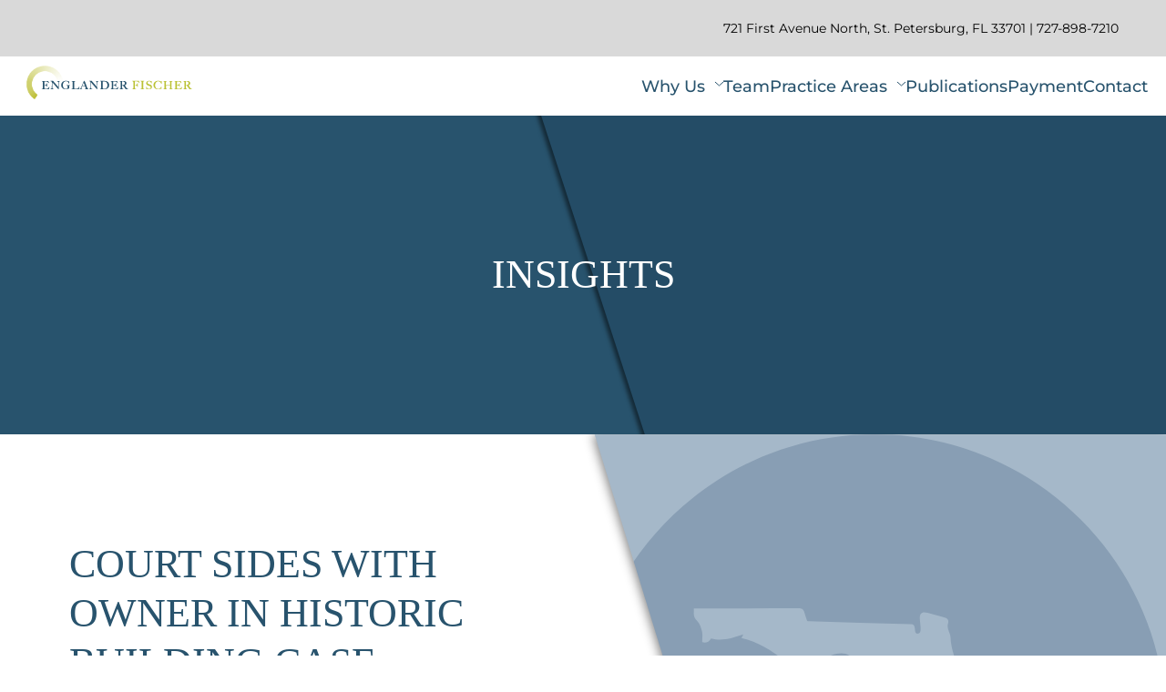

--- FILE ---
content_type: text/html; charset=UTF-8
request_url: https://eflegal.com/success-story/court-sides-with-owner-in-historic-building-case/
body_size: 73261
content:
<!DOCTYPE html>
<html lang="en">

<head>
    
<!-- Prefetch -->
<link rel="dns-prefetch" href="//www.google-analytics.com">
<link rel="dns-prefetch" href="//www.googletagmanager.com">
<link rel="preconnect" href="https://fonts.googleapis.com">
<link rel="preconnect" href="https://fonts.gstatic.com" crossorigin>
<!-- If js is supported -->
<script>(function(H){H.className=H.className.replace(/\bno-js\b/,'js')})(document.documentElement)</script>

<!-- Meta -->
<meta charset="UTF-8">
<meta name="viewport" content="width=device-width, initial-scale=1">
<meta name="description" content="We Mean Business.">

<!-- WP Generated -->
<meta name='robots' content='index, follow, max-image-preview:large, max-snippet:-1, max-video-preview:-1' />
	<style>img:is([sizes="auto" i], [sizes^="auto," i]) { contain-intrinsic-size: 3000px 1500px }</style>
	
	<!-- This site is optimized with the Yoast SEO Premium plugin v26.8 (Yoast SEO v26.8) - https://yoast.com/product/yoast-seo-premium-wordpress/ -->
	<title>Court sides with owner in historic building case - Englander Fischer</title>
	<link rel="canonical" href="https://eflegal.com/success-story/court-sides-with-owner-in-historic-building-case/" />
	<meta property="og:locale" content="en_US" />
	<meta property="og:type" content="article" />
	<meta property="og:title" content="Court sides with owner in historic building case" />
	<meta property="og:description" content="Represented local commercial real estate investment company in a hotly contested state court case involving the ownership interest in a Pinellas County historic building resulting in a significant court decision in favor of the owner." />
	<meta property="og:url" content="https://eflegal.com/success-story/court-sides-with-owner-in-historic-building-case/" />
	<meta property="og:site_name" content="Englander Fischer" />
	<meta property="article:publisher" content="https://www.facebook.com/englanderfischer/" />
	<meta name="twitter:card" content="summary_large_image" />
	<script type="application/ld+json" class="yoast-schema-graph">{"@context":"https://schema.org","@graph":[{"@type":"WebPage","@id":"https://eflegal.com/success-story/court-sides-with-owner-in-historic-building-case/","url":"https://eflegal.com/success-story/court-sides-with-owner-in-historic-building-case/","name":"Court sides with owner in historic building case - Englander Fischer","isPartOf":{"@id":"https://eflegal.com/#website"},"primaryImageOfPage":{"@id":"https://eflegal.com/success-story/court-sides-with-owner-in-historic-building-case/#primaryimage"},"image":{"@id":"https://eflegal.com/success-story/court-sides-with-owner-in-historic-building-case/#primaryimage"},"thumbnailUrl":"https://eflegal.com/wp-content/uploads/2023/05/map.svg","datePublished":"2023-06-08T22:32:06+00:00","breadcrumb":{"@id":"https://eflegal.com/success-story/court-sides-with-owner-in-historic-building-case/#breadcrumb"},"inLanguage":"en-US","potentialAction":[{"@type":"ReadAction","target":["https://eflegal.com/success-story/court-sides-with-owner-in-historic-building-case/"]}]},{"@type":"ImageObject","inLanguage":"en-US","@id":"https://eflegal.com/success-story/court-sides-with-owner-in-historic-building-case/#primaryimage","url":"https://eflegal.com/wp-content/uploads/2023/05/map.svg","contentUrl":"https://eflegal.com/wp-content/uploads/2023/05/map.svg","width":137,"height":175},{"@type":"BreadcrumbList","@id":"https://eflegal.com/success-story/court-sides-with-owner-in-historic-building-case/#breadcrumb","itemListElement":[{"@type":"ListItem","position":1,"name":"Home","item":"https://eflegal.com/"},{"@type":"ListItem","position":2,"name":"Court sides with owner in historic building case"}]},{"@type":"WebSite","@id":"https://eflegal.com/#website","url":"https://eflegal.com/","name":"Englander Fischer","description":"We Mean Business.","publisher":{"@id":"https://eflegal.com/#organization"},"potentialAction":[{"@type":"SearchAction","target":{"@type":"EntryPoint","urlTemplate":"https://eflegal.com/?s={search_term_string}"},"query-input":{"@type":"PropertyValueSpecification","valueRequired":true,"valueName":"search_term_string"}}],"inLanguage":"en-US"},{"@type":"Organization","@id":"https://eflegal.com/#organization","name":"Englander Fischer","url":"https://eflegal.com/","logo":{"@type":"ImageObject","inLanguage":"en-US","@id":"https://eflegal.com/#/schema/logo/image/","url":"https://eflegal.com/wp-content/uploads/2023/08/ef-legal.png","contentUrl":"https://eflegal.com/wp-content/uploads/2023/08/ef-legal.png","width":380,"height":96,"caption":"Englander Fischer"},"image":{"@id":"https://eflegal.com/#/schema/logo/image/"},"sameAs":["https://www.facebook.com/englanderfischer/","https://www.linkedin.com/company/englander-and-fischer-llp"]}]}</script>
	<!-- / Yoast SEO Premium plugin. -->


		<style>
			.lazyload,
			.lazyloading {
				max-width: 100%;
			}
		</style>
		<style id='classic-theme-styles-inline-css'>
.wp-block-button__link{background-color:#32373c;border-radius:9999px;box-shadow:none;color:#fff;font-size:1.125em;padding:calc(.667em + 2px) calc(1.333em + 2px);text-decoration:none}.wp-block-file__button{background:#32373c;color:#fff}.wp-block-accordion-heading{margin:0}.wp-block-accordion-heading__toggle{background-color:inherit!important;color:inherit!important}.wp-block-accordion-heading__toggle:not(:focus-visible){outline:none}.wp-block-accordion-heading__toggle:focus,.wp-block-accordion-heading__toggle:hover{background-color:inherit!important;border:none;box-shadow:none;color:inherit;padding:var(--wp--preset--spacing--20,1em) 0;text-decoration:none}.wp-block-accordion-heading__toggle:focus-visible{outline:auto;outline-offset:0}
</style>
<link rel='stylesheet' id='englander-fischer-slick-style-css' href='https://eflegal.com/wp-content/themes/englander-fischer/src/css/vendor/slick.css?ver=6.8.3' media='all' />
<link rel='stylesheet' id='englander-fischer-jquery-ui-css' href='https://eflegal.com/wp-content/themes/englander-fischer/src/css/vendor/jquery-ui.min.css?ver=6.8.3' media='all' />
<link rel='stylesheet' id='englander-fischer-style-css' href='https://eflegal.com/wp-content/themes/englander-fischer/dist/css/main.min.css?ver=6.8.3' media='all' />
<link rel="https://api.w.org/" href="https://eflegal.com/wp-json/" /><link rel="EditURI" type="application/rsd+xml" title="RSD" href="https://eflegal.com/xmlrpc.php?rsd" />
		<script>
			document.documentElement.className = document.documentElement.className.replace('no-js', 'js');
		</script>
				<style>
			.no-js img.lazyload {
				display: none;
			}

			figure.wp-block-image img.lazyloading {
				min-width: 150px;
			}

			.lazyload,
			.lazyloading {
				--smush-placeholder-width: 100px;
				--smush-placeholder-aspect-ratio: 1/1;
				width: var(--smush-image-width, var(--smush-placeholder-width)) !important;
				aspect-ratio: var(--smush-image-aspect-ratio, var(--smush-placeholder-aspect-ratio)) !important;
			}

						.lazyload, .lazyloading {
				opacity: 0;
			}

			.lazyloaded {
				opacity: 1;
				transition: opacity 400ms;
				transition-delay: 0ms;
			}

					</style>
		<link rel="icon" href="https://eflegal.com/wp-content/uploads/2023/08/cropped-EF-Favicon-32x32.png" sizes="32x32" />
<link rel="icon" href="https://eflegal.com/wp-content/uploads/2023/08/cropped-EF-Favicon-192x192.png" sizes="192x192" />
<link rel="apple-touch-icon" href="https://eflegal.com/wp-content/uploads/2023/08/cropped-EF-Favicon-180x180.png" />
<meta name="msapplication-TileImage" content="https://eflegal.com/wp-content/uploads/2023/08/cropped-EF-Favicon-270x270.png" />

<!-- Analytics -->
<!-- Google tag (gtag.js) --> 
<script async src="https://www.googletagmanager.com/gtag/js?id=G-1P3D2LC9LX"></script> 
<script> window.dataLayer = window.dataLayer || []; function gtag(){dataLayer.push(arguments);} gtag('js', new Date()); gtag('config', 'G-1P3D2LC9LX'); </script>
</head>

<body data-rsssl=1 class="wp-singular success-story-template-default single single-success-story postid-529 wp-theme-englander-fischer ">
    <a id="skip-nav" class="screen-reader-text" href="#main">Skip Navigation or Skip to Content</a>

    <header class="header">
        <div class="header__top">
            <div class="container">
                721 First Avenue North, St. Petersburg, FL 33701 |
                <a href="tel:727-898-7210">727-898-7210</a>
            </div>
        </div>
        <div class="header__nav container">
            <a class="header__logo" href="https://eflegal.com"><svg version="1.1" id="Layer_1" xmlns="http://www.w3.org/2000/svg" xmlns:xlink="http://www.w3.org/1999/xlink" x="0px"
	y="0px" viewBox="0 0 578.6 145.7" style="enable-background:new 0 0 578.6 145.7;" xml:space="preserve" width="380">
	<style type="text/css">
		.st0 {
			clip-path: url(#SVGID_00000029044260571316120850000008470493466708355714_);
			fill: #BABC33;
		}

		.st1 {
			clip-path: url(#SVGID_00000029044260571316120850000008470493466708355714_);
			fill: #FFFFFF;
		}

		.st2 {
			fill: #BAC133;
		}

		.st3 {
			fill: #28536D;
		}

		.st4 {
			clip-path: url(#SVGID_00000134952988392801477060000004442647267351370142_);
			fill: #BABC33;
		}

		.st5 {
			clip-path: url(#SVGID_00000134952988392801477060000004442647267351370142_);
			fill: #28536D;
		}

		.st6 {
			fill: #FFFFFF;
		}
	</style>
	<g>

		<image style="overflow:visible;" width="486" height="445" xlink:href="[data-uri]
AElEQVR4nO2deawvQVbX6w4jIsg2ICIiwggMA4hLq+AWtW1NiJpojBoXFFFxRQFxA1Rw3xUEBdwQ
wSUaNRoShaaQbVgbkU02YQAFERQFEUSd6x/z+73p27eWc6pOdVf/fp9P8vK6qs45Vfe9e/vb51T1
7z44AGjK7Idf5Zx7XHU9bkw07dIxVXsal091ALArD0cvAODMzH741ZfLVkLZytbS103j8q8cAFSB
IAMImP3wazZdu2SqDW1bt9fZ9qc5AMiCIANsmP3w6y6XPQhj9+VtbXsal093APAMBBnumtkP77Nq
9iB2ZxBz81jTuHyGA7hzEGS4C2Y//IbL5R5ZoqV45cbPkCGrfadx8Q7gzkCQ4eaY/fC+q2aPGebZ
1mA5b3F7GpfPdAA3DIIMN8Hsh994uexFWHq37UWQcxWBZHsal38T8Ac4JQgynJbZD+93uexBVGt8
e8u8q0SyoW22PY3LZzmAk4Igw6mY/fCbLpe9iaHG9oiHgpZzWs3bpD2Ny+c4gBOAIEP3zH74za6P
zLZ38baKe1T5uuncCDP0DoIM3TH74be44276tyqkmqy2Zp4aW0vfUPtF3zQunxsYAzgUBBm6YPbD
+7s+buy9l4hbrKemJF0b+8hsGmGGrkCQ4TAuIrzmqGyqhW2NqPUmyD3+P2hjZfumcfm8wDjAbiDI
sCuzH37rpqsHYTiiDHx0xtljVrvnvFGbaVxeFbAFaA6CDM2Z/fDbVs2z39xbCOLR89fMsW6LRc9g
XsvvlWgf4gx7giBDM2Y//HZ37E326IzwaLHsef6WsYqz41jfNC6fHxgHMAVBBlMuIrylh5t0je9Z
xlK2RzzM7PX/URNL0/fonHPTuHxBwBagGgQZTJj98DtWzaNEVhOrByGxHjv64UDjWzNv7bpK2s/6
EGawBkGGKmY//E7XT9ZbE3vvrLT1fEc8VNSsp2aeWt9qm2lcvjBgD6ACQYYiLkK8Zg9hlLRT8fbO
BPd+WDhakHt7CAi1rWyCPtO4fFGgH0AEggwqZj/8rsvlUZlsy1hnzJit7Xqwbfn/XRK/yAZxBi0I
MmSZ/fABzv5Gd4TIHhFnT7GWxtbEl9qe8QFM0pb2RdvTuHxxwB/gGQgyRLkI8Zpes2LNWKnv2QRZ
anfmB6Gcrda/NIaoD2GGHAgyPGP2w+++XLYU4FzbSkhvYcwyQz7i37VHW0sfVZxpXL4k4A+AIMPr
mP3we9yxottDBt1DhmyxJuu5amzP8D1i6SPyQ5hhC4J851xEeM2RWXGu3eLG3YuQn03U9xiriaON
LWlbzfOkbxqXJTAOdwiCfKfMfvjAVdMyyzgqg9b49pg9HyX+e4tlL9lxiU9RJiyxQZTBOQT5LtmI
sXPnEWGruEdmgT1k2a3F8+j/X4t2K59k3zQuXxoYgzsBQb4jZj980OWyJwHeto+wPSo7tbaz9pHa
thB4q7VZta1sRAKNMN8nCPKdsBLjK7cowntkZpYC2IOIS+2sH1pqxaxGjEt8VJluxbxP+qdx+beR
cbhBEOQbZ/bDB18uexLgXLtXYbWIsVfmax37yBg1c1i0rWxKRN05hzDfCwjyjbIS4jWWN71a/56y
4KMEuQexl9rtLbo9CbIqq03YVAn0NC5fFpkXbgQE+QaZ/fB7L5e1T/WWN67c3K3FszROD3YthdF6
3S1ipNoWYtpCoFvZIMw3DIJ8Q6yEeE3L7KD2RrV3Rpuy3Usoe8hie7Db48GqpN1LzGysaVz+XcQH
TgqCfAPMfviQVdP65rFnvL1v2EeIj/Vajxbq1v/2NXO0aB8VI9qPMN8OLzl6AVDH7Ifft+naPmRp
21tax4uNpeJq1qBdn3Pxm6HGrvZhV7oGCdK1WNutsfg33Y5bCKMWy/+XFKF/46Cwz354j9aLgX0g
Qz4pGyHe+4l9r4zmyDFLu5aZ5xHZ+15r0/hpbbX+lj7N4kzj8uUBGzgJCPIJmf3w+137Upzmxpez
Kb1x7i3eR4vgHnFbztkixh5i3ZtPqc2LvmlcviIwBp2DIJ+IixBfsRbgXNvyAaCF0B4lyFK7XsS9
h3+LUrt12/L7UdJu5VNqI+pDmM8FgnwCZj/8AdfmhtGy3UJ0W4wd7XN2Ee7x4Uk7R0k8i5i7+U3j
8pUBe+gMDnV1zkWMnSs7nLTF+oCWFUc+GKYOgGn9a5GKj9UcFnat/K1iHIVEVCV+pTZPmP3w7lof
2B8y5E6Z/fAH3T5ltpxNb1lyiwyql0y2VdxWmeqe/2d7fR+G2kfFsO57nMblqwJ20AlkyB1yEWPn
2mS02oewmoc2zStQ1g+HPGzaIcnWj8xmLcVYEl87XjqvdC5pn5v98G6F88IOcNPqiNkPf8j1kQWn
xmszBess1mKsl0y2Vdwj19RibM/s+KhsudRG3Ee23B9kyJ1wEeMQLbLg7Q+n5sGs1QeBaNB8EIg2
nuS61r9lZaCUVmtKZYKlYz3RIuO2tInZPc5+eFehP+wEgtwBGzHe4wbdsmz9kLG3FlPnznPzvtLj
eiVl6R6wKB/HbC1FUDNHS/FN+iHKfdHL0/ndMvvhQy+XPZbWWpUCW5ct9y4PW8bq+XqvWC1ilNi3
9pfE1MSqKWm7aVy+OjI37ASCfBArIb6yx75TrWhbiXAvYr1u37vYHvn17zGmtdXGy8W3nLfUJms7
jcu/j/jADlCyPoDZDx8W6N7jHeBQzJpf1GC5Dsn8LeltXzd2M90byU29RIAt1qKJubVN/R8/CubS
rkUa0+r/PSa6SeGe/fBKo/mhgB5uPHfFRoytn8qtYrTIfK1sLTO5Eh+uba+txix99/iZKvUpja3p
c865x2lcviYyBo0gQ96R2Q8fvukqOTF9RAa5niP1BF9zWrsWaWbBQ2hbjjpZbpk9185VU07Wzi21
Uf97zH54F4UPGMDNaQc2QtzqyVlrU5Mh7JHhWGay0rEeMsazX7fyb5U599CW9lnZqGzJlPcDQW5M
ICt2rt0PWqsS3rav1TyWN3nreBbXNSJ0xusj4mrb2p+zFuJrKbSlsbL907h8bWQcjKBk3ZDZD3/Y
2X2cpfUvPqgphWttaz9gI0XKp7eDWtr19LZ+LVJx7RnrtVqJsSR2Taxn9rMfXqH0BSUIciMuYnyl
1WdO135qlrW91q40ptTnrCLQO5b/ltb/RyUZ615I5pbaWAp7KF7QfvbDO2dXB8Wc8am7a2Y//BG3
b5mqtpS9V9n76HLyHrGOKHfvdS35t7D89y6Jqxnbuy0tE7csX0v9srbTuHxdxA8qQJANuYjxlSN/
sEqyhJIbW806LIT9bKLa05xWa9x7PVZj2rb1z1BJDGsbbf+zPoTZFkrWRsx++KObrtKydMmHd2jt
LT/gwyJWTw+Gvf8SiKOIff2SLLBHSh5aS+OFxjTZaiubKjF2zj3OfngnwVwgBEE2ICDGV0JCKBHH
Voe8WpD64S/9TU+tvrYWnzRm8dudevm/TFEjUCVZcKy/NFNv+bBQK+YxH8tM2HIdT0CU7TjDjaBb
IkJc8kNTcjMK9e1ZoqstYVr5tSiF9lIS3qvs3Nt1S/9Qu9bful1qUxNL2/+sbxqXr4/4gxAy5EJm
P3yEs8tua04vS1/70c7bouxd+rnZtQ+O2rgWWa+EXDZj/cC819e1pjZbbJnZxuZIzVn6cC0dl9KV
GDvnHmc/vGMkBghBkAu4iLEG6b6wpK9kLqm91YNCLmbtTf+oj2c8C62yVsl4ybok9iXzWVCbKZcI
dMnXLRVOqa8m5os+RLkOBFnJ7IeP3HSVHsyK9eXQxskJoCZLsxLsvTOgFvT8NRyR5cb+PSTzl/xb
SrNYi/Lxnhxdzq72R5TLQZAVrMTY6mBWaSxt6TpnW+qb6i8tR++d8ZbO0fPp8p4eFo4oOUvtNNmr
hXD3EiPnWy3msx9+XNmS7hsEWYggMy4V0phd7R5uzc3eSphKHkqkNxjrk86p+Fdia+utPL7H/nZr
NIesUn41c9b4loi/VTbfonwttVuXrxFlJQiygNkPf8zZZK7X9h7ZnmWsXBb9ELGTxk/19yR2sbXs
IV57C+te8/WUza+xzI5L9pZLqc1upTFFIMo6EOQMFzG+YiXKMT/rA1xaUW0tfrXxjxLnltWIIyg9
JKS11RwWK6VUOK1Kv5LMVhIj19eyVP0Y6df0RftnP7xcuK67B0FOMPvhjwe6W4qyJK62lK058CWZ
XzuP1cE1jU/LcnYP4ly7pWCd6Z/hgaT0AUNbOrd42Cg9ZV16AOxB6JubP7omRFkGghxhJcY1Ga/E
ryROjY+loJSUnVPXLfaCa7AU56NEy1Jk98h4Q/FansLWxCyZs8Up71KBToqmcI6a09eIcgYEOUAg
M7YsQ1sJriZubRYtZa9suEcss1aNGNaiKj8WxrUukZfOoY2pGZPYtypDt34givVr98IfZz+8Q9mS
7oNbuRmaMfvhT7i6vZTSslGLp2tNpqHdi5NkS9I5JD6S/pbXln4in2lc/okzZPbDL9bMX3Dd+v+i
dEzzvd3qZ6SkbeVT22duO43LN0V87xoEecVFjK/s8Y2+xw9ozU2l9ubU8mbag7AWxZjG5R+6jpn9
8N7uuH+71t+fe/w8WLSlfa0FupktovwcBPnCRoyvWH4jWv3A5Ww062gl5q2ENza2t4Bn/adx+RR3
g8x++IWXyz0efErilNpZ2T668CGpmrlLYuT6LX2LbadxeXVk/C5BkJ1zsx/+5OVyj6dLix+q2qfk
I0W5hb+18GrmeZzG5ZPdnTP7YXJt/5+OtGvpW9KW2kh9a/uqbBHl13H3grwS4yt7C3CJTckaW2UD
e/hIYliKc3SOaVw+yYGI2Q/j5VL6f2MtrK1j5MZy9lYx9hLjVv6I8oW7FuTZD3/K7fNNa/EDZSHs
pU/1tTerWrHe6/pZ3zQun+jAhNkPP3fV1DxAlY61Fmetrda/ps/STxtTa+vcax92vzkxfhfcrSBf
xPiKtShbPeW2fpo+KiNp5a+5yQevp3H52w52YfbDz7lcVv+/Cdp7C3CtGNcInVWiYNkvEvp7F+W7
FOSNGDtn841V+3R8bW8PhNQKeasbjHZsD1FXj0/j8rccdMHsh5+9alo+zLWI0dK3tU1tn7ZfJMZX
7lmU706QZz/86cvlHt+kpaJsHffIsRbCG7sW2U7j8jcddM3sh5+1atZ8b+w1Vvsg3aNAa/urxfja
P43LtyT8bpa7EuSVGDtn84Rn9c3fQshLn+atnvpzgqlZR7UoT+PyCYG54QTMfviZq+YeD3vatmas
ZK5Sn9JYWjvpPKr+exTluxHkjRiv6SErltjUZsW58ZbZxiFZ8jQuH+/gZpj98DNWzV6y45a+mj5L
gdb0WdhG++9NlO9CkGc//JlV0/ob0qrP4gdzr6f81qJafD2Ny8c5uHku4pysilSMWQpq63ZvfZb9
zjn3OI3LtybGb4qXHr2ATgh9sk6sz236Nb6pvu24dP7UHJp27Few5cakWMSIghDfF9O4vMo552Y/
/PSEWfJGL7jWsof45uas6bPIgGMUibFyjtNz8xny7Ic/69p847V6crUoT9Vk0ntlGxbZ8F9zABdm
P7yXC2fNuXbrSpFFu6Zvr8xYay/uv5cs+aYF+SLGV2pEWepv5dtClC1uLJqsImdbEvcqxB8bmA/A
Oefc7If3vFxaPQBK2jmbmp/Pmr69xLh1/12I8s0K8kaMr1iLsjTmHpmy5Q3COpuwuH5EiEHD7Ief
drms/T7VxChpa+NJ+6yTCzNxVcZ/MT6Ny3/M2JyaWxbkP+eO/Ya0yHK3fS39LURY6qfKkqdx+RgH
UMjsh5+6apY8EFq+Y2zxoC2J02tmrI3/bOyWRfkmBfkixldqRLnGv5VItxTh1PiuWfI0Lh8dWBtA
MRdhtvz+1rb3EmNJu9ZO01fjExy7VVG+OUHeiPGVo74ZW9nU3ASsfK2EePv0+1EOoCGzH37K5dLy
gXOPtrTvKDFO9WvmE8WaxuU/ZfxPx00J8uyHP+9sSiuWAiy1q8l0te1S22aZMUIMezP7YVg1W2fL
2p9v7bh0TZo+C1ttDHEsBLlzLoJ8pcU33ZlFWRPbVGxTsaZx+SuBdQHsxuyHn7xqSr+Pc+PWYmuV
Gbe4B+7RHxy/NVG+GUHeiPGVmm8o62/cVuWnFpnwtq+JQE/j8pcDcwIcwuyHn7Tpsq4qhdra2JY+
sb5W/qWxkmO3JMo3IcizH/6Ca1dyad2ntbG23yMz3mbFCDF0y0WYWzzoHinGNXaavlR/SSzR2DQu
35aZ8xScXpAvYnzFojxi/c14tsy4mShP4/KXHMBJmP3wEy+XLR5wS9qlNpq+mjlK+k18bkWQX3L0
AmrYiLFz8QcMTf9DoL/mwSU2h0WcUt+HzfW2XRM/eI0Yw9mYxuXLMiaPrq5UraWlGD+651+PNt4h
Yuycc7Mf3iZhfxpOnSHPfviLru3Tm+WTYotylWUWnRrXXr9oT+OyfWgCOB2zH37C5bJkiyc3lrOX
tDV21qVry/5SH+fc+TPl0wryRYyvaL9xQr95qOYbXLqG3kW5ZCx4PY1L6JAdwKmZ/fAel8sjxbg0
jtRGa6u9J8Z+81uJSD+zmcbl2wW2XXLKkvVGjJ2Tl55jtpp+bfk7tyZte9tX4l87lgQxhltlGpcv
D3RbinGOWGm4pponmWOPDLiUVLn8VJwuQ579cN2L3Luc0rLP4gesRXlaand9Mg19ShrATTL74cdf
Lkt+lkLtVj6lNiX9pUJsWsI+a5Z8ygz5gjYrrs2Wa/pySLPrlE3u4JbUVxrnyTViDPfGNC5fMY3L
VxS6l2Swe5SpJXNK55HGKR2LzjX74a0T491yqgx5lR1v2fNpz/JJs8UTs/W+cNJuGpfQr7kEuCtm
P7y7K//5kvS1vj/V3kOtS9fVY9O4/OeEXZecRpBnP1w/TMLiAEGpYGpjtniilazdWniDY9O4/JnI
WgDujtkP77ZqWpaure9fpX0WtjVjap+zifIpBHklxlda7nVYZrxSO+vMuOYHXCTe07j86cAcAHfP
RZhLHoIl9iUxWvWV9JeOlczjnDuXKHcvyAExvqL5pkmNWYu15Td9TWZsXp52DiEGkDD74V0vl5qy
dajf4mFe6qeJt0e/ZFzkO43Ld2TsuuAMh7o0B7IeXLsDXFJb60/6Ko0hfaVJfIgLMQaQMY3LV7u0
WIR+PnMPx623ybRJTghN7Fz8lF+tb5d0nSHPflj/aj6r0khPmbJFqTpnU5INPxubxuVPBeYFgAyz
H155uSzdVtJWx7R2R5WoqzNfjd8ZsuRuBXn2w0c5XZnF4tNfLGwtvvmthbtYlKdx+ZOBuQFAweyH
d1k1NWIssY/ZSOx6K1G3LF93L8q9l6xDv/ggVTbWvIMsmS80R6wd6peWr2s/rSvXlv7yiCdjiDGA
DdO4fM3lMiS80kw3ZiMtE2sSkNyc1v25MQvf7kvYXWbIl+x4S002mxsrfbrUxGyRGVuVr0OZ8Z8I
xAaASmY/vOJyudcWltSvJl7tmHmJOjY+jct/yfgcRq8ZciyzDGWf2k/LqjnElbJrneVazCvKmhFj
gHZM4/K1gW7Jw7dEnKV9IbTCK41RMu+1P5bZSjLe4Pjsh7fK+B1Gdxny7IeP3nTVPLG1ypQ1tj1k
xin/F9fTuPyxQFwAaMDsh3deNTVnO6Q2e93jUrbaOJKxat9pXL4zY3MIPWbI0sxSk4FqX5uqsZX4
5mwkmbEpiDHAvkzj8nWXy5K93SPEOJWtxuKWZsUpqoV89sOPyNgdQleCPPvhr14uS0vFOVGWvDOc
ilPzSyA0v+xB4lPT3r5fjBgDHMBKlK+U7hHn0FT0asXcai2h8VIhlwj94XQlyBuk4rm11Zyqzs2v
OZ2daof6tXvfoTVVi/I0Lh+ZmRMAGjKNy9dfLq22u0r3jEuy2Vifdt+3RkxL95K7y5K72UOe/fAx
l0vpN6XkveOYXU3MVH9p6Ui7Z1y6X/ykbxqXjwiMAcABzH54x1WzxdmTVF8r/6PGJOPOvXY/+bsE
drvQhSCvxPhKzTeGxTfQHvPXiGxt+xExBuiTizDX/rxLbTT+JbalY7ViKx7vSZB7KVmXvCJ07ZOU
tjWvK2nnqvFNldot94yftBFjgH6ZxuUbNl1WmXHIJlbi1pScS/Z1tXNI5pOMP4s/++EtM/F24/AM
efbDx66a1uXiGrtWtoe1p3H5I6EFAkB/zH74ca5dZtzqPljjJ32IsB7rJkvuJUO+Unu6ufQDOmrn
TsXNoc2Mi/wRY4BzMY3Lf8iY9CrGucy4NF7NfnKSXrLkQzPk2Q9/7XJZ8w2y1z5wzdxH7CuvM+M/
HJgLAE7A7IeXXy5FP+8Jm5idlXiWZMy15emUjVSk1/fK/yr0aUIvGXJNJirNjGN9sfVI7UrfTdbM
U8I1M0aMAU7MNC7f6M4rxqnstibLzmXNajHugcMy5NkPf93tt+/bOtO29k39sGn2jD88si4AOBmz
H97hcpkTY+tKYEl/q8xWklHHXl8VxTgySz4kQ76IsXPyzDGVBZeesq7dW7ZaX27vuuT09QNiDHBb
TOPyTU6WGW+x2EfW9peuKZcVS6gV9MM4qmQdet1H+slcpa8klbx6pImf608h+Vpzr0itX2v6sII1
AEDnTOPy6ozJVrA12XIr4V6PlZavJZSWwJ/4z354mXA+c3YX5NkPH5cYrj3RbJktW9uFbLTrzT50
IMYAt81FlLVbXan+VgIpjVU6l3QvWSLEXewlH3moS5uNWh7msnxtab2W3JyaTDtmU+IPADfENC7f
vOlqIcah8ylWGXPMRzJuJbJRm6Oy5F1v5rMfPt7t++SmPUCl9QsdHiiZo+Rw27OxaVw+NBIHAG6Q
2Q8/1pXd9zR2mhiSWC3ma2Izjct3C+zMOCJDLsmMQxliSSZcuied8quZYzufZh98u2+MGAPcH6VJ
iEa0rcW4tMRsVXrutoS9W4Y8++ETXH0WbJXh1mS81l9D9fqncfmDkbkA4MaZ/fB2l8vW96rSOLmx
mnVIYxfH2TNL3iVDvohxDGm2HOsvOWGtybwldqk1lJ7+FrURY4D7ZhqXb3Gyh/gjxFiS8abWtocY
3+2hrlRp1kKYU+1cn1RgY3FSa7A4ePbswQAxBgDnnJvG5VtXzdI95FS/1UGvXLxcTI2NxC4bY/bD
mwvmMaG5IM9++BuRoVoBDvXn2uu+0uxYurec6y99qHDOOTeNyx+IjQHA/XER5ZqMMZdFa2KXZMy1
sdfjkjVIs+/dsue9MuSWmbEL9Gnm2dprhbJmnbnYIR4QYwAIMY3Lf9x01ewjl2SXLfeRa8vOJQ8D
j845N/vhzZR+RTQV5NkPfzPQ3SIzDsXV+pXuQ8fmkq4zN1fsYQYA4BkrUZYeGNUKdMinJiuWZLQp
rDPYw/aU98iQLTPjksNPtSIcWksslnad6vL3NC6/P2AHAPCCSKYsPYXdIvON+ZVmvdKys2Qekd0e
WXIzQQ5kxxaZcSiOtjy9bZfuQ6faIUrE/gmIMQAUoBVYqW2poFqUn3NYC/YuWXPLDPnIPWPt/Fbk
ytiSzDj4QDCNy+8zWSEA3AXTuPwnpytR1wq3xM9C1KzEXC3Esx/eVBi7iCaCPPvhb62amkwwVfKt
KU9LbEvbKZHV7CFH7aZx+ZCADwBAkmlcvm3V1L7mVJMZl/hYlLBzaE5Y776P3CpDLhUhrU9qL7i2
lJ1qSwU+FiMVJ9UGALBEkxWXCKZVebpWiFMxtuOHHOhyrsENf/bD3950aUsX2qe4XJ/mSU566KHW
RtyexuX3BuIDAIiZ/fCjAt3Se2Wu/0ERSzq+V4wS28dpXL5HEVfMUaesS/tL+mKl7JhtafycX4qg
P2IMABZM4/Ltq6b0xLW0X5tR1pSutYe1LNa0nbsZLQS5VIBrSsw1h8ekbW0JWrrfHIyJGAOAJRtR
XqM95FWaudbuAVse1tLO+8Rm9sObCOOreKllsNkPf2fVDJUxUv2xsatQPbrngvYYsZOsYW0ba4fm
jdmE5gzZXMelXwMAgBUlW26xPslYra/GrkVGvCutS9babDnnI+2LZaelB7ZK5kytNZktT+PywQF/
AIAqpnH5z6um9gBWiJZiLD1kpclyzU5Yt8iSzQR59sMnOp2YXvu15eXS0nasv6QsLhF4jbi/sJ3G
5YMC6wEAMOEiyjWHX699Naenpb41e8na/WbtA4l5Bt3ytSepcK7HNbE0c+Yy2Ng+cU5wQ3bSuXLz
AwC0pmRft3avt3Yf2STDLbCt8RFhKcjakrJGQF2gr7QcHprLOZ3AakvqKZF+cT2NywdG1g0AYMY0
Lt+RMWmVFWtPc2tomeEGM+jZD2+siJHFRJBnP/zdy6VWIHPjFsJcsk8c6otl0bE5c/ZP1oEYA8Ce
JES55FBXybi27Gwp2i0z6GJavvakyX6dCwvY1jfVVyLsJTbbful+cmye3AMLAEATpnH5L6vmVnxy
4iUZq8mIrUSzdH9YZG+ZJVe/9jT74ZMul7HXi2JfVGhsK3ix8dSrQltxi72SVBsvtv7YfKG4j845
N43L73YAAMdRe8irdqyVnfWp8dK4Iqz3kDWl49yYNqY0y4z5SjLm7TyarDrk84AYA8CRbLLkHDUH
siSxJYJufbBLY9+0hG0hyFIhW4/lRDZV7o75xWLk4ubWLhHw2Jy5uAAAPZHb75X2h+y0c4bGLUrT
233paoGd/fDDa2M4VynIsx/+3uVSuyd87U+JkoVgSfZnc1lwqj+2p5yyf9E3jcsHZNYGANCcaVy+
0+kFt+YwluZAV449Dl7tcrjL8qMzU/uxa2GK7QunxnL7vtv+1F5xaL5cX6g/Znfti9lvxwEAeqRk
P1iSndbMW2K3h73J/bw4C5398MmJhYREMWSjHYvNlULio4mb8hXPNY3L74zEBwA4hNkPb+naHtra
89CX1rY69jQu36ec7wkt9pDXfbmSdMlhLk2c2LjmUJfqkJYg9gNiDAA9Mo3LdwZdjdsAAB+ISURB
VCWGSw50SfdqNfu+ObS20jVoY6uxOmUtPchVephLMtc2TkksycExTaztOADA2QgJkIXIxmJrxkts
t2s3E9jZD29U418kyLMfPsXlRTFGyWGuXAYrPYSVi7X1k4hsSqxD2fHviKwVAOBwpnH5r5fL1IGs
FBYnryXje9E0K15Te6grdsAqN7Yev6I5uKUZy/VLDn+FDmmFfGPt3L8FAEBPWJ3X0YxLba52msOx
Jffe/g91zX74+5nJW/ynWc/Xui92kOu3BXwBALpj9sPLVs2WB700dq3jan2CttO4/K+CeYv3kKUH
snIlY83BrVw87UEwaZ90L1rTBgDommlc/tvlsuYwV4rSg1oWe9OhmCU+pliVrJ2Ll5Bz5edc6Vga
T+KbKjGv7a6kSs7bvmSb7BgAToimYmld4m2RNbfOmKtQZcizH/6Bk2XGpeMxn5JDXZI+bbYeO8Ql
nQMA4DRM4/Ldm64acdJmoZp4VjFNmP3whiV+pRmy9DCXJgvNxb2OW2TGsb5Qxr89nBXKgHPZ8ftH
1gwAcAZqzgZZ7ffufSi21b52FHGGPPvhHwa6JRlqSeaci5vKUjX7vrm98JB/LsvOrQUA4DQEsuQ1
tfvIa9sWlGbbmnUH7Wc//DBhjBdoM+RWmfF1PBU35hPzz2XHoWx3O4/EPpkxT+PyWxwAwG1RmxHH
dKImpta29CGgWabe6pR1ziY2LtkXLo0ZW2MsTsw+Fz+3Lw0AcCqmcfnvl8tY9liyl2txCnsbz/Jk
t4WfCpEgz374R5EhSUm25DBXzrf0QFdOUEPCKn0weNaexuU3B3wBAM7IVow0IlVSBs6NP276rOa3
8HPO6cvWmpK1tHQstQmVknO+tQe6JPapcnuuzK4pwQAAnJUjSs17vbKkLadbzVtdsi7JbiUxpAe6
JIeopPNIsuNQf7A9jctvCswHAHBKpnH5H5fL2rJw6ACVtCwtReuzXUepb1VGnRXkRLn6Sm7POFde
3tpI+p17LoKxNUnncYkxUYk6sk4AgFtBIrIl/qmYGluTE9KWvrMf3kAaVJIhS7PhrX1pPE12nPLb
iqx07zg1lsqOX/w9jcv7BdYPAHBqpnH5nkC39R6yJGatADcV4VJKX3u6klrYds9ZszcrHUvFDPnm
9o5TY6m9YjJjALg3pEIssZHs2e61h2wdQ+yvyZBTYzlB0pS1JWPSjLykjC7d1w6uaxqX3xhZCwDA
6blkyTWnmkOZam0pPOZbisXrUWr/pCDPfvjHq2bpPrDWVjLmAuMSkdWsPRZPI+IAAPdETISal3ud
TOBzvk1ej5r98EMlQVp8MMh6XCrOLeYpyY5T6wmJ8JP+aVzeN7FWAICbYBqX7101JaeqNWiEMWS7
x6GubRwTcnvIubp+ar82ZBOzy8UJiaR0P1oSe7uHEZvvIXAdswcAuGUs95Cdk+0jS2Na+rWO9QKr
U9aWdrkMNhdHUw4P/Z0qiW+vEWIAgKdIMk9NZltTTq7NgrfrK441++H1czZRQZ798E8C3SV7xKX7
xalY0jjS0nS2HJ2I9+Cce5jG5ddH1g8AcHNM4/I/N13ag1wpjng9KXYgy2IdIv9UyTpVPpCUqrV+
mpiSOLn+dala47fub3lAAQDgDFjtHddydCm7Ok6uZF1aOtZm0akxaQlcGn9bls6Np+Jds+P3yawR
AODmCGTJpZSUpWtPRl9jlGIx/xM0p6y14pgSPW1szYOBZExaio7FlZbuAQDukZxAlYqZhQAeUQ53
zuX3kbWf1OVceWlZ4mdhIy2L50rR25J0KC6iDADwWiQi3CJuyi92n9fOu8sWZTBDnv3wT11ZRiwV
qNLDXMGScSJOyE8SY2sbzZCncfm1ia8BAOCmmcbl+5zsMFcJpeXr0gNZsfXWrF9cDZBkyJInjNz+
scS39nCYZN5chrzui2XIsawZAABeR8kp55b2rWKYxS7ZQy4RoZLDYdpsuzRmLANOjSHEAABhSl5t
2vNEdss5s7FnP/yQ2FhMkEvKyVKk4qydRxMzty7Roa9pXH5NYj4AgLtgGpf/5WQiZ1HCrj2QZYnp
Q4XkozOvk+bYiphkQ92qXK0Z19pI30sGAICnHHEgy/LevOvnTzwT5NkP/yxgVyucUmFeIznhVhJ3
Gz/3IBEU72lcfnUiNgDAvWIloNrDWJZYrEntGypZl5x8lqLxyZ2OLo2b86kpiwMA3CXTuHy/wtyy
dG2dEVsdFouucfZDsDodK1lLSrox+6uPplxdUhqXlpqv2XWq1BD7eiX9AADwWqSHuVrELcEqrkkc
q9eeYj4S/9grU1tBTfmF4ofiWuwdAwCAnpISdO2e7XZrstXJahOelKxnP/zzhO2e5eq1vdRXWt6W
ric6No3Lr8zEBgC4O6Zx+YFNl7SsHCvv1pym3saxLI83eXVqmyFrS9Vbn6tfSblaOqfmlLW0LC4d
a3rCDgDgBpDeI/c6iGUdo5kGpD4YZJtxStkKYi4LDc0pzXSfvRusWFMqXmi85N8CAABeS4uDWBbx
mmS7uflmP7zedkDySV2hsnGJKGkFXivsKRGPCaxUnF/YTePyK3ILBwC4V6Zx+d+rpsVp6m3bUkBb
HhaL/YkSK1mXnKxe+0lKwLlDWbl5c/YxUc6VuVNxyY4BAGRYnaa2EvPWVM/3QpBnP/yLVX+tWK7b
rfaiY+KoEWppXPaNAQDk7P1q057l5pKzViKkvw+5VKBDvtIYmlenYn65jJ3MGADgGGrFbA8RtszY
s6z3kEtfYZIerMrFKJ1Xe+hLtWe8ZhqXXy5cJwDA3TKNyw9Ghqz2f1uc0Fbt9xrN+YTtoS6N2G2J
HayqFVvpAbASYdeuCQAA5JQIXOpAlMWJ6tA8rUh+DbMfnmjwSy+d/zIR0KJcXbsvuy455/alU8KZ
Klmn7AAAQMeh7/Qm5jmq1J3luodcc/hqvQCrU9qxNR1xQhtxBgDon6Pv1XanrJ1dFlsTq/SUtvYV
LE1mfH3/+JcJ1gEAAGEsPwxkD3YX+NwHg1juodbuTZfuK6/brdYIAAArpnH5P67Nvu/NIn3t6Yqk
zLztk8bKlas1/lKfnB+iDACwH7H7ceuDV0eQPWVdQuzVp5pXmkpilJ7SrjlZDgAAelq+ZiQ5pb3X
q02p9TjnnJv98EJzXjr74VMTQayo3Z+ujVGbGd90mQQAYAd2f693R0zmlvy2p1YZYywrrc2K12Ol
vk+YxuWXCtYCAAArpnH5v65tJtpDpms2d+lHZ17ZnmTe9msIzVG7T2yxZ0x2DACwD73cbw9Zh/ZQ
15aYULcSthalb+3hMQAAODe9CP8TagVZQ6t92ZhIS+cjKwYA2JduPy3rSPYU5C3azLP0Q0pifbzu
BADQnls+zFXFNC5P1n6kIGuxzrA5SQ0AcA5Oe3/eim4Ki/eQj0JySrv2E8HcNC6/xGKxAAD3yDQu
r1GYH/WucBEpsZ3G5VEjxs69NkO+lUxRc8DMufJP9gIAAD2n0hapmGpFN0WoZH0rAp1j/XXe6tcI
ANADp7rHWoqsBskecmmWeKb/gJosGgAAOiInqLMfHo4S3RQtD3XdQqZNyRoA4ERIhLZHMXbu+PeQ
JYLX5T8cAADY0qtQ7sUZ3kOW/MrH7X+i5Nc3AgBAJ9y7GDt3rveQ12xF2upzsJ8wjcsv0voAAMBT
pnF5vP6aQYQ3zlkFuYRUpv2waQMAgCEIcZ71e8j3+I8lybQBAACas86QUyXenGjfs6gDAABUkypZ
S/ZlU+OlvxMZUQcAgLtjz/eQS/wQZwAAuAt6P9SlEfXtAa1tPwAAQLf0LsgaJL9cIrQvHhoDAADY
lVsSZAmpjJsT1gAAcBhn/n3IAAAAN8NLHJlhkGlc3vvoNQAAwP1wLVmv3yOWCnToEFXNJ1/xyhMA
ANwt2z1kTbYseU9Zm32nxN0FxlIxEHcAADgNPR/qqj2AVVKKR8QBAOAQehbkI2A/HQAADoFT1gAA
AB2AIAMAAHQAggwAANAB69+HfEV7sMniIyitfqEEr04BAMApCR3qqj3YdHZ/5xB1AADYGUrWYTht
DQAAu4IgAwAAdACCDAAA0AEIMgAAQAcgyAAAAB2AIAMAAHQAggwAANABCDIAAEAHIMgAAAAdgCBH
mP3wr49eAwAA3A8IMgAAQAcgyAAAAB2AIAMAAHQAggwAANABCDIAAEAHIMgAAAAdgCADAAB0AIIc
5+HoBQAAwP3w0qMX0AmILwAAHMqtCfKDc+5RaAcAANANtyTID5u/AQAATkMve8gPTiakD4k/5sx+
+LQWcQEAALb0kCE/RK4BAADuhhpBXotnbN8WgQUAABBglSEjvAAAABWEBBlxBQAA2JmXOgQ4Bv8u
AACwGz0c6uoJRBgAAA6hl9eejiL76tTsh0/fdUUAAHCX3GKGfBXW7clvsl8AAOiWWxHkkNgiwAAA
cBrOLMgILgAA3Ay9CHLsQ0YQXQAAuAuOFuQzlJp7Ww8AANwge5+ybv4LIYx5cM652Q/z0QsBAIDb
5iXTuPzCQt/Yb1za9TcyGXG29QIAwI1RWrKOidVZROws6wQAgDtBIshnFa+zrhsAAO6Q6x7yGcvM
W5que/bDZ1jHBAAAuHL0KetSWj8onOlBBAAAboAzCPIe4ogAAwDAofQoyHuKI0IMAABd8EKQDvit
RkeKYfHc07j8fMuFAAAAOLdfhnwrWS8ZNQAANMFSkI8SK/aYAQDg9NQK8inLzgfFBQAAiKL5LOte
3lFuMbf4a5r98JnGcwMAAAQz5FsuPZfORdYMAABNeZEhT+PyC9z+wrNXtt1DZg8AABBl71+/eKW1
MFoIcNSfsjUAAFiz9weD9PxKktSfDBsAAMw582tPFvNpYiDEAADQjFA5di7xa8SDc+6xcs5mmfM0
Lj+3MjYAAIBzTp8hH5El3sOpbwAAuHOkgny2T8NqnU0j1gAAYErolPVeHwBiOUdpLI3fM7vZD5+l
WyYAAECYZ4Lc8LcZ1Qjw1r4kVsmDBu8uAwDALrR47anV6eeSuDVrkQo2AABANZYfDGJZej56LdLy
tZv98NkV8wAAADjn6jLkHg5hWcUhGwYAgEMJZsiJfWTLPVWLWDV7whI/9pABAGAXciXr2oNYD5tr
i4NYNTGkqAR+9sPnKGIDAAA8I1WytjpEVXuiugRK1wAAcCqsTlk3+3jKnUCIAQDgUJIiM/vB1/jX
zt8oVquM/WEal5+ljA0AAOCcO+6zrPcuS7csm5M5AwBANXsc6io9jGWxllaHuYK2sx8+VzEXAADA
C5KCPI3Lz1PEshBdi3ja16BK11Q6JwAAwDMsPqnLUoj2ErbYK1kS+9DYC2Y/fF716gAA4O4oPWVt
LZglmeqj0t96H3m7htJ5AAAAijJki3d8a8vR2xhSH+0cKZv130/8Zj+8SjEfAABAXpAv+8hWpeTa
w2Et5yoVd/aOAQCgmha/fvHKUe8oW7+yJNo7LpwfAADAOdfm1y9aZdKlc1vZxmxSQvxibPbD5wvW
AgAA4JyzyZCP+LCQkjlzp6gfBXFje8fa+QAAAJ4gFo3ZD/+mxC8yn0T8Uv5W9poPAZH6PumfxuW9
hHMAAMAdo8mQazK+0EGolvNafTCJNjZZMQAAFKESkNkPn9UyvoFvi0NakvHk2DQu75mJDQAAd06r
U9Y9CnHMrpWIky0DAIAYy1PWztWfsC55b1h6Wrr0/eGYiItOWzvn3OyHLxLMAwAAd4xKkKdx+TmB
7tJP3Nr6Wr6ytLaV9ofWoxFxPjQEAACKKc2QS0V47aMpM0uFsPQ9aKlIa3y3WfIXK9cEAAB3RMke
svWrRzV+kveBU2Op/tAvjtDORXYMAAAiigRj9sNnN4q913vGxSemlWPP+qZx+amJGAAAcKe0OtTV
OjOM7ddK1mAtxpq944fZD1+SmAMAAO6Ulr9cQkrNa0fbsb0yX00/JWwAAMhSLBCrsnXLPeWaD+uQ
2GjGLIXZTeMyJOYGAIA7oyZDPkqIJSKd+qzsWhEv8SVLBgCAJNZ7yFske8qh15Zq5nIuLoqSdWzF
U/M+s1iMZz98aWItAABwZ1Rla7MfPqcypoVtbVm7thQttQ36TePyk2ILAwCA+8HyUFcLIa4pXZf6
xwQ3VAYvFeJrP+VrAABwztmVrDUCKxWxUiGTlJk1JehQGVwSQzTP7IcvC9gAAMCdUSXI07j8bCfP
VCXZqoUQ5+aQjEkfHGL2msyZLBkAAHY71JUasyg9l4zH5teKuvaB5FnWPfvhywUxAADghjHJzmY/
fK4y5h57yJb7x6W2saw5WAafxuXHR+YCAIAbx+pQl9WBLisxt8hyazLnVPk6ticNAAB3jJkQzH74
vIq5LIS45LWoUnGO9WuF+dn4NC7vHpkLAABumKM/GESyh1xzmMviIFfMLie+ajF2zj3Mfviq2IIB
AOB2MS2VrrLkmv3d63jq4y9zMawOZuXKytt1SjLm3L6yc6/dT37XyJoAAOAGsf5tT5Zl6ZYl6Jo5
YraacnXMj71kAIA7xVwAZj+8qmCuFge1SvpDY9rsWSLMOTG+7ie/Mr5MAAC4JVrvITsn2wPOjWn3
oEv2lUPlZEns1PVD4Fri59xr95O/JrJWAAC4MaxL1ldq95DXNq3L0KUnrTX7xjGf1FhsHQAAcIM0
ueHPfvj8yvn2PrClibEWzuuBrtAhtOIDXdvraVxeEVkrAADcCHuWrCVZc6y0m4uR8pOuJVayTs2/
LUu7yLW2XP3Eb/bD1wXWCwAAN0SzkugqS64tX/eSEefG1HvEWttpXN4psFYAALgBWmbIksNcpePS
jHg9FrLNZby5TDe1ltS1Woydc272wzcE5gcAgBugmSBP4/JekaESIZaWjXOxNOXq7XhsPbm+7XWs
L/YgkFo3AADcCHvsIV8pzYi1JevYmCZ71sZJCXNon1mz9/ykb/bDfwjMDwAAJ6d51jX74Qsy82j3
fLV+NaJtUXqO2Uv6QzbX/eSXOwAAuBn2OmUd6y8R49K93JRtKKNN7SVvY+ey4dT8qZJ6NNbsh28K
xAUAgJOyy77k7IcvVMyrFenafunecW5fN2W77ivNqoNCPY3L2wfmAgCAk7HnHrJz+axYm/lK7bf9
kixYtbcrtM1l3bH1R7Pm2Q+vdgAAcHp2EeRpXN7T2QlxToxzcaSl6pxvLF4uroXw59YEAAAnY+8M
eY1GiF2kL+UjEdtUbM3ebm59kjm1Je8Xa5r98C2CuQEAoGN2za5mP3xRYl7tvnLJHnGqLYnX+jo2
Jt1P/jEOAABOSQ97yLGMeD0usc+Vm2OxQv2xeNv+2HXMfjuXJgvPPpTMfvjWgA0AAJyA3fcfZz98
sXB+zR5xrk9SApbEiomjVSYcs9PEf5jG5W0dAACcikMOBF1EWZsVl9qWZMnWwlzik1tXKht/mMbl
bRwAAJyGow51pUrEvYlxrpS8tYmVzrc2qXlD9qqS+eyHb3cAAHAaDsmQnXNu9sOXCNah6ZeWh1O2
tSVmiY9Fhix9QHiYxuWtHQAAdM+Rrz05F86INf3b7DM2HmprriUPBrl5pTYp+1iMWHbuZj98R2Tt
AADQEYdlyM45N/th2XRJM+JUViqx0WarKT+rsnjsunbsmim/lQMAgG45OkNeo8mIY/6xLLlknlhc
jUBKSuvSzDwU61EQ3znn3OyH7wzYAgBAJxyaITvn3OyHLw1054Rs29bar9vaPV3tWGwuzfypvtDf
jy5Szp7G5S0dAAB0x+GC7NwzUZZmtLG2xr61GEvFVbrGXF+u/yrKb+EAAKAreitZSzLNlHDFSs0p
/5hvag2xawsx3grotj80Li2DO+ecm/3w3xwAAHRFFxmyc87Nfvi3my5pGTh1Xesby6SlfrEYktJ1
aEwiwCnfJ33TuLwsMCcAABxATxnyFUlWG3uQ0GTUuetUWbskS87NuY2xFdKUwMbmSGXKD7Mfvjvi
DwAAO9NNhuycc7MfvmzTZZElP7jXnUaW2qfipIQ6t7bS+aUZcmosKdLTuLypAwCAw+hKkJ17IcpW
ZedUBqnJXlOl7EeFrWaenBhLytTXa0mMh2lc3sQBAMAh9Fqy3rZzJeyQb6ocnOqPXafWF7suFX0L
MU6VukN2bvbD9wbWCwAAO9Bdhuycc7Mf/p3TZclSkcyNSzJdrW3JtVXZWizG6/Y0Lj/cAQDArnQp
yM45N/vhy1fNmiy1NkaNraScLBkvzZBDY7HrJ39P4/JGDgAAdqNbQXbuhShLxdE6gw21S31rxPh6
XSLK2z6JGD8Zn8blDR0AADSnxz3kNamy7LpPUr6NxZTMnYtrKcaaeUJzPrjn/y4hAU7FeWE7++H7
M/YAAGBA1xmyc87NfvjKTddRpeYS29KSdMpO8vAhFfyYUIdK2G/gAACgGd0LsnNPRNlKYFOvKpWI
sdSnVoyvf2vjSErVqb/Xwvz6DgAAzOm9ZH0llRlqStZS8ZOuIWQT8ykR0ZxdrAwtLVun4gfXNfvh
/zgAADDnFII8jcu7rZo50Yy1U2Kp9U3NKe2XZK8p+5BP6kGjJCNe8+J3LyPKAAD2nKJkfWX2w1dv
usSZnaKd8t+Wu7Vlb0lmqhFlbbm69u9nfdO4vJ4DAIBqTpEhB8iVa0PXoXYsdupaK+AS/5RNrRiX
ZMe5bPvF37MfXhP+UgAAQMOpBHkal3d18vKxJDOOCZckVmmWvO3TCLQ2iy2JvbXJrnP2w2NsDAAA
ZJxKkJ1zbhqXV14uY+ITEtZc2wnHpaKdyla3fbmxEqQPEKE1ptYQHJ/GpWatAADgnHvp0QsoRJPJ
SttWvpJys7SvtnSdipUT0dL5AACggNNlyM45N43Lu1wuawQ1hZUYx4SvVIylpOaNZc9FAkt2DABg
w6lvprMfvnbV3CNTlozlBLUk69XY12TVmr8fEGMAADtOmSFfmcblFZfLVqXnVmIcykhzMTRiXJLx
UqIGADiQs+4hr5FkoqF2ja9WjB/c6oM1FDE0GbKkDC6ZQ7QOsmMAAFtOnSE759w0Lu98udQKqrSk
LMmaNcInFdkt0jJ1yr42+31wjn1jAIAWnF6QnXsiys7ZlqwlfrkytcRHmr3nxFgirJSgAQA65KZu
xrMfvmHTlRNJaZYc88uJsSYrLi01SzLw3HrFscmOAQDacBMZ8pVpXN5x1cxluyViLBG3mF3IRjKe
Ipdh5wRdI66IMQBAQ25KkJ17Icolpeccmmw75lOyhxvzk2TREiRrQowBABpzC6esU5SWrFNj2tJy
bryk/K0paTuBDWILAHAwN3sjnv3wjaumNktuIcZWolwixikxz5beyY4BANpzcyXrK9O4vPxyaS3G
sb1XKzFOrUU6b8hHuoYnfYgxAMA+3KwgO/dElK9YiPH175jYxWKH4oTIZcm5OJI5HjN/AwDAzty0
IDvn3DQu73C5TGWbofb2OlcOjtlqRbvGRpoli/6exuXmvz8AAHrhbsqRsx9efbksyZKlfRqfUH/M
V1vyrtm3RowBAA7g1k9Zb9GWqNfXGoEN9bUU49x82gwZAAB25m6yoGlc3n7TFROf1N6t1q/07+t1
bi0StH4PZMcAAPtzdxnR7IdvdvJsNTae6ysZL93TTsXS2vKKEwDAQdxdJjSNy4/ddNWIcchOM14r
xg+RvtwaKFUDAHTG3Qmyc85N4/J2Li1mzj0XRhewtRLz2Jwav9x8OdElOwYAOJC7FGTnnJvG5cdc
LiUiJBG8dTsk1rHrnJhvbWoy4qgfYgwAcCx3K8jOPRFl5/ICGKJ0z1giwpI+bQmbUjUAQKfctSA7
59w0Lm+76YoJYI3QScRac3Cr5pO2nq2VU9UAAMfDjdg9EeWSvdcYEgGPtXNr0f69jfOiTakaAKAP
EOQL07j86FUzd8grJ7KxOKF4WjHOxZas7drms6sBADoBQV4xjcvbOPlecIjU/vDWrgbNwa6oD6Vq
AIB+4Ia8YRqXH7XpKjntrBHwVDxpJp6KG/ybUjUAQF8gyAFWopwT1lRmuhXU7bVUELWHzCRQqgYA
6AwEOcI0Lm+9aqayVhewi/VJx7WxVQfAKFUDAPQHN+YE07j8SJfPQLVCGfOViqtEtKPZM6VqAIA+
QZAzTOPyVpsuzX6vy1xvsbZL+QEAQEcgyAIColxC6hWn2GtJW7tQzJgd2TEAwIngBq1g9sN3XS6l
7wRfrzWCqy1jp2KsxZiHLwCAjuEmrWAal7d0cbGViHEqS94i3SPmoQoA4AZAkJVM4/IWl0vJga2U
TS5zTvWF4FQ1AMCJ4UZdwEqUnZOfgHYBu61/rK/4vWP2jQEAzgGCXMg0Li9zdiehtaerpWVzxBgA
4CQgyBVM4/Lml0vpPnFu71ebbcd8nXN8PCYAwJlAkCtZibJz+X3jEKWvNSV9EWMAgHOBIBswjcub
OX35WpIlh/y1dgAAcAK4gRsz++F7Vk2Ld4tD48kYZMcAAOeDG3cDLqKs/cCPUL9ayHnFCQDgnHDz
bsA0Lm9yudS8V2xxQpoHLACAk4IgN2IalzdeNXPZrea1qFhMStUAACeGG/gOzH74vstlyQeCbMeC
45SqAQDODTfxHZjG5Y2c/JO4QnCSGgDgxkGQd2Ialze8XOb2iKV7yGTHAAA3BNnWAcx++H5XUJYO
9SHGAAC3AYJ8ELMffuByyStOAABAyfoopnF5A6d7LQoAAG4Ybv4HM/vhfzv9B4XwihMAwI3BTb0T
Zj/8oKNUDQBwt3Bj74RpXF5faMpDFADADcLNvTNmP/zfyyW/OAIA4I7g5t4psx/+36r54BBjAICb
hpJ1p0zj8nqXS0QYAADgaGY/vGb2w2uOXgcAALTl/wM1trwPQBWFXQAAAABJRU5ErkJggg=="
			transform="matrix(0.24 0 0 0.24 26.5952 15.5904)">
		</image>
	</g>
	<g>
		<g>
			<path class="st2" d="M488.4,88.9c-0.5-0.2-0.8-0.4-1.1-0.9c-0.1-0.1-0.2-0.3-0.2-1c0-0.6-0.1-1.2-0.1-1.9c0-0.9,0-1.7,0-2.4
			c0-0.7,0-1.4,0-2.1V69c0-0.4,0-0.7,0-1.1c0-0.4,0.1-0.7,0.1-1c0.1-0.3,0.1-0.5,0.2-0.6c0.2-0.4,0.6-0.7,1-0.9
			c0.5-0.2,1-0.4,1.6-0.5l0.3,0v-1.1h-11.5V65l0.4,0c0.5,0,1,0.1,1.6,0.3c0.5,0.1,0.9,0.5,1.2,1c0.2,0.3,0.3,0.6,0.3,1
			c0,0.5,0.1,1,0.1,1.4c0,0.8,0,1.5,0,2.1v5.4H469v-3.2c0-0.9,0-1.8,0-2.8c0-1,0-1.9,0.1-2.7c0-0.5,0.1-0.9,0.3-1.2
			c0.2-0.3,0.4-0.5,0.7-0.7c0.3-0.2,0.6-0.3,0.9-0.4c0.4-0.1,0.7-0.2,1-0.2l0.3,0v-1.1h-11.4v1.1l0.3,0c0.6,0.1,1.1,0.2,1.6,0.4
			c0.4,0.2,0.8,0.4,1.1,0.8c0.1,0.1,0.2,0.3,0.2,0.5c0.1,0.3,0.1,0.6,0.2,1c0,0.4,0.1,0.7,0.1,1.2v10.3c0,0.7,0,1.4,0,2.1l0,1.9
			c0,0.6,0,1,0,1.4c0,0.4,0,0.8,0,1.2c0,0.4-0.1,0.8-0.1,1.1c0,0.3-0.1,0.6-0.1,0.9c-0.1,0.3-0.1,0.4-0.2,0.4
			c-0.2,0.3-0.6,0.5-1.1,0.7c-0.5,0.2-1.1,0.4-1.6,0.5l-0.3,0v1.1h11.3v-1.1l-0.3,0c-0.5,0-0.9-0.2-1.4-0.4
			c-0.5-0.2-0.8-0.5-1.1-0.8c-0.1-0.1-0.2-0.4-0.2-1.2c0-0.6,0-1.3,0-2v-7.3h13.4v5.3c0,0.8,0,1.6,0,2.4c0,0.3,0,0.6,0,0.9
			c0,0.3,0,0.6-0.1,0.9c0,0.3-0.1,0.5-0.1,0.7c0,0.2-0.1,0.3-0.1,0.3c-0.1,0.2-0.4,0.4-1,0.7c-0.6,0.2-1.3,0.4-2.1,0.5l-0.3,0v1.1
			h11.7v-1.1l-0.3,0C489.4,89.2,488.9,89.1,488.4,88.9z" />
			<path class="st2" d="M454.2,64.3c-0.1,0.2-0.3,0.4-0.4,0.6c-0.2,0.2-0.3,0.4-0.5,0.5c-0.1,0.1-0.3,0.3-0.4,0.4c0,0,0,0,0,0
			c-0.1,0-0.2-0.1-0.4-0.3c-0.4-0.3-1-0.6-1.7-0.9c-0.7-0.3-1.7-0.6-2.7-0.9c-1.1-0.3-2.4-0.4-3.8-0.4c-1.6,0-3.1,0.2-4.4,0.5
			c-1.3,0.3-2.5,0.8-3.5,1.4c-1,0.6-1.9,1.3-2.7,2c-0.8,0.8-1.4,1.6-1.9,2.4c-0.4,0.7-0.8,1.4-1.1,2.1c-0.3,0.7-0.5,1.4-0.7,2
			c-0.2,0.6-0.3,1.2-0.3,1.8c-0.1,0.6-0.1,1.1-0.1,1.5c0,2,0.3,3.8,1,5.5c0.7,1.7,1.7,3.1,3,4.3c1.3,1.2,2.9,2.1,4.7,2.8
			c1.8,0.6,3.9,1,6.1,1c1.4,0,2.6-0.1,3.6-0.3s1.9-0.5,2.7-0.8c0.7-0.3,1.3-0.6,1.7-0.9c0.2-0.2,0.4-0.2,0.4-0.3
			c0.1,0,0.2,0.1,0.4,0.3c0.3,0.3,0.6,0.7,0.9,1.1l0.1,0.2h1l0.1-8.6h-1.1l-0.1,0.3c-0.2,1-0.6,1.9-1.2,2.9
			c-0.6,0.9-1.3,1.8-2.1,2.5c-0.8,0.7-1.8,1.3-2.8,1.7c-1,0.4-2.2,0.7-3.3,0.7c-1.5,0-2.9-0.3-4.1-0.9c-1.2-0.6-2.3-1.5-3.2-2.5
			c-0.9-1.1-1.6-2.3-2-3.8c-0.5-1.5-0.7-3-0.7-4.7c0-1.6,0.2-3.1,0.7-4.6c0.5-1.5,1.1-2.8,1.9-4c0.8-1.2,1.9-2.1,3.1-2.8
			c1.2-0.7,2.6-1.1,4.2-1.1c1.1,0,2.2,0.2,3.2,0.6c1,0.4,1.9,1,2.8,1.7c0.8,0.7,1.5,1.6,2.1,2.5c0.6,1,1.1,2,1.4,3.1l0.1,0.3
			l1.1-0.1v-8.7h-1L454.2,64.3z" />
			<path class="st2" d="M519.1,82.9c-0.6,1-1.2,1.9-1.7,2.6c-0.5,0.7-1.1,1.3-1.7,1.8c-0.6,0.5-1.2,0.8-1.8,1.1
			c-0.6,0.3-1.3,0.4-2,0.5c-0.7,0.1-1.3,0.2-1.9,0.2c-0.6,0-1.1,0-1.5,0c-0.9,0-1.8-0.1-2.6-0.2c-0.9-0.2-1.2-0.4-1.3-0.5
			c-0.2-0.3-0.3-0.7-0.4-1.3c-0.1-0.7-0.1-1.4-0.1-2.1c0-0.2,0-0.5,0-0.9c0-0.3,0-0.7,0-1.1v-4.3c0-0.4,0-0.8,0-1.1h1.3
			c0.2,0,0.5,0,0.7,0c0.2,0,0.5,0,0.9,0.1c0.7,0,1.3,0.2,1.8,0.4c0.5,0.2,0.9,0.5,1.3,0.7c0.4,0.4,0.8,1,1.2,1.7
			c0.4,0.8,0.7,1.6,0.9,2.3L512,83h1.1V71H512l-0.1,0.3c-0.1,0.7-0.3,1.2-0.5,1.8c-0.2,0.5-0.4,0.9-0.7,1.3
			c-0.3,0.4-0.6,0.7-1.1,0.9c-0.4,0.3-1,0.5-1.7,0.6c-0.3,0.1-0.7,0.1-1.1,0.2c-0.5,0-0.9,0.1-1.4,0.1c-0.5,0-0.9,0-1.2,0h-0.3v0
			c0-0.2,0-0.5,0-0.9c0-0.4,0-0.9,0-1.5v-2.3c0-1.6,0-3,0.1-4.1c0-0.9,0.1-1.6,0.1-2c0.2,0,0.5-0.1,0.8-0.1c2.2-0.1,4.1,0,5.5,0.2
			c1.1,0.1,1.8,0.3,2.1,0.5c1.6,0.8,3.4,2.4,5.3,4.8l0.2,0.2l0.9-0.5l-2.7-6.5H496v1.1l0.3,0c0.6,0.1,1.1,0.2,1.5,0.3
			c0.3,0.1,0.7,0.3,1,0.6c0.1,0.1,0.2,0.2,0.2,0.5c0.1,0.3,0.1,0.7,0.2,1c0,0.4,0.1,0.8,0.1,1.3c0,0.5,0,0.9,0,1.3v9.1
			c0,0.7,0,1.4,0,2.1l0,1.9c0,0.6,0,1,0,1.4c0,0.4,0,0.8,0,1.1c0,0.4-0.1,0.7-0.1,1.1s-0.1,0.7-0.2,0.9c-0.1,0.3-0.2,0.4-0.2,0.5
			c-0.3,0.3-0.7,0.6-1.1,0.8c-0.5,0.2-1,0.4-1.6,0.4l-0.3,0v1.1h22.6l2-7.5l-1-0.3L519.1,82.9z" />
			<path class="st2" d="M551.5,89.3c-1.1-0.2-2-0.5-2.8-1c-0.8-0.5-1.6-1.4-2.5-2.6c-0.6-0.8-1.2-1.7-1.9-2.8c-0.7-1-1.4-2-2-2.9
			c-0.4-0.5-0.7-1-1.1-1.4c-0.2-0.2-0.5-0.5-0.7-0.6c0.6-0.2,1.2-0.5,1.7-0.8c0.7-0.4,1.4-0.9,2-1.4c0.6-0.6,1-1.2,1.4-2
			c0.3-0.7,0.5-1.6,0.5-2.5c0-1.5-0.3-2.8-1-3.8c-0.7-1-1.6-1.8-2.7-2.4c-1.1-0.6-2.3-0.9-3.5-1c-1.2-0.1-2.7-0.1-4.3-0.1h-2.5
			c-1,0-2.1,0-3.1,0c-1,0-1.9,0-2.7,0h-1.8v1.1l0.3,0c0.6,0.1,1.2,0.2,1.6,0.3c0.4,0.1,0.7,0.3,1,0.7c0.1,0.1,0.2,0.2,0.2,0.5
			c0.1,0.3,0.1,0.6,0.2,1c0,0.4,0.1,0.8,0.1,1.2c0,0.4,0,0.9,0,1.3v9.1c0,0.7,0,1.4,0,2.1l0,1.9c0,0.6,0,1,0,1.4c0,0.4,0,0.8,0,1.2
			c0,0.4-0.1,0.8-0.1,1.1c0,0.3-0.1,0.6-0.2,0.9c-0.1,0.3-0.2,0.4-0.2,0.5c-0.3,0.3-0.6,0.6-1.1,0.7c-0.5,0.2-1.1,0.3-1.7,0.4
			l-0.3,0v1.1h12.2v-1.1l-0.4,0c-0.9,0-1.6-0.2-2.1-0.5c-0.5-0.3-0.8-0.6-1-0.8c-0.2-0.3-0.3-0.7-0.3-1.2c0-0.5,0-1.2-0.1-2
			c0-0.8,0-1.7,0-2.9v-3.6c0.2,0,0.3,0,0.4,0c0.1,0,0.4,0,1,0.1c0.6,0.1,1.1,0.4,1.6,0.8c0.5,0.5,1.1,1,1.5,1.5
			c0.6,0.7,1.1,1.3,1.5,1.8c0.4,0.5,0.8,1.1,1.1,1.6c0.4,0.5,0.7,1.1,1,1.6c0.3,0.5,0.7,1.1,1.2,1.8c0.4,0.5,0.7,1,0.8,1.2
			c0.2,0.3,0.3,0.5,0.5,0.7c0.1,0.1,0.2,0.3,0.3,0.4c0.1,0.1,0.3,0.3,0.5,0.5l0.1,0.1h7.9v-1.1L551.5,89.3z M532.3,73.5c0-1,0-2,0-3
			c0-1,0-2,0.1-2.8l0.1-1.3c0-0.3,0-0.5,0-0.7c0-0.1,0-0.3,0-0.4c0,0,0-0.1,0-0.1c0.1,0,0.3,0,0.4,0c0.3,0,0.7,0,1.2,0
			c0.7,0,1.3,0.1,1.9,0.2c0.6,0.1,1.2,0.3,1.7,0.5c1.1,0.5,1.9,1.2,2.5,2.1c0.6,0.9,0.8,1.9,0.8,3c0,0.6-0.1,1.2-0.2,1.8
			c-0.2,0.6-0.4,1.1-0.7,1.6c-0.3,0.5-0.7,0.9-1.3,1.3c-0.5,0.4-1.1,0.7-1.9,0.9c-0.8,0.3-1.6,0.4-2.4,0.5c-0.7,0.1-1.5,0.1-2.3,0.1
			V73.5z" />
		</g>
		<g>
			<path class="st2" d="M362.4,63.9v1.1l0.3,0c0.6,0.1,1.1,0.2,1.5,0.3c0.3,0.1,0.7,0.3,1,0.6c0.1,0.1,0.2,0.2,0.2,0.5
			c0.1,0.3,0.1,0.6,0.2,1c0,0.4,0.1,0.8,0.1,1.3c0,0.5,0,0.9,0,1.3v9.1c0,0.7,0,1.4,0,2.1l0,1.9c0,0.6,0,1,0,1.4c0,0.4,0,0.8,0,1.1
			c0,0.4-0.1,0.7-0.1,1.1c-0.1,0.3-0.1,0.7-0.2,0.9c-0.1,0.3-0.2,0.4-0.2,0.5c-0.3,0.3-0.7,0.6-1.1,0.8c-0.5,0.2-1,0.4-1.6,0.4
			l-0.3,0v1.1h12.2v-1.1l-0.4,0c-0.9,0-1.7-0.2-2.1-0.3c-0.4-0.1-0.7-0.4-0.9-0.6c-0.2-0.3-0.3-0.7-0.4-1.4
			c-0.1-0.7-0.1-1.4-0.1-2.1c0-0.4,0-0.9,0-1.5c0-0.6,0-1.2,0-1.8v-4.1h1.3c0.2,0,0.5,0,0.7,0c0.3,0,0.6,0,0.9,0.1
			c0.7,0,1.2,0.2,1.7,0.4c0.5,0.2,0.9,0.5,1.3,0.8c0.5,0.4,0.9,1,1.2,1.8c0.3,0.8,0.6,1.6,0.8,2.4l0.1,0.3h1.1V71h-1.1l0,0.3
			c-0.1,0.6-0.2,1.1-0.3,1.6c-0.1,0.5-0.3,0.9-0.6,1.3c-0.3,0.4-0.6,0.7-1.1,1c-0.5,0.3-1.1,0.5-1.9,0.7c-0.3,0.1-0.7,0.1-1.2,0.2
			c-0.5,0-1,0.1-1.4,0.1c-0.5,0-0.9,0-1.3,0h-0.3v-3c0-0.9,0-1.8,0-2.8c0-1,0-1.9,0.1-2.7c0-0.4,0-0.8,0.1-1.1c0-0.3,0-0.5,0.1-0.7
			c0-0.2,0-0.3,0.1-0.5c0-0.1,0-0.1,0-0.2c0.1,0,0.2,0,0.3,0l1.7-0.1c0.3,0,0.6,0,0.8,0c1.4,0,2.6,0.1,3.7,0.2
			c1,0.1,1.7,0.3,2.1,0.4c0.8,0.4,1.6,1,2.5,1.8c0.9,0.8,1.8,1.9,2.8,3.1l0.2,0.2l0.9-0.5l-2.7-6.6H362.4z" />
			<path class="st2"
				d="M423.4,78.5c-0.9-1.2-2.3-2.1-3.9-2.7c-0.5-0.2-0.9-0.3-1.3-0.5c-0.4-0.1-0.8-0.3-1.2-0.4
			c-0.4-0.1-0.8-0.3-1.2-0.4c-0.4-0.1-0.9-0.3-1.3-0.5c-1.2-0.4-2.1-1-2.8-1.7c-0.7-0.7-1-1.6-1-2.8c0-0.8,0.1-1.4,0.4-2
			c0.3-0.6,0.6-1.1,1-1.5c0.4-0.4,1-0.7,1.6-0.9c1.4-0.5,3.1-0.4,4.3,0.2c0.7,0.4,1.4,0.8,1.9,1.4c0.6,0.6,1.1,1.3,1.5,2
			c0.4,0.8,0.8,1.5,1.1,2.3l0.1,0.2h1v-7.4h-1l-0.1,0.2c-0.2,0.3-0.4,0.6-0.6,0.8c-0.1,0.1-0.1,0.2-0.2,0.2c0,0-0.1-0.1-0.2-0.1
			c-0.3-0.2-0.7-0.4-1.2-0.6c-0.5-0.2-1.2-0.4-1.9-0.6c-0.8-0.2-1.7-0.3-2.8-0.3c-1.2,0-2.3,0.2-3.4,0.5c-1.1,0.3-2,0.8-2.9,1.4
			c-0.8,0.7-1.5,1.5-2,2.5c-0.5,1-0.7,2.2-0.7,3.5c0,0.8,0.1,1.6,0.4,2.3c0.3,0.7,0.6,1.4,1.1,2c0.5,0.6,1,1.1,1.6,1.5
			c0.6,0.4,1.2,0.8,1.9,1c0.6,0.2,1,0.4,1.4,0.5c0.4,0.1,0.8,0.3,1.1,0.4c0.4,0.1,0.8,0.3,1.2,0.4c0.4,0.1,0.9,0.3,1.5,0.5
			c0.6,0.2,1.1,0.4,1.6,0.7c0.5,0.2,0.9,0.5,1.2,0.9c0.3,0.3,0.6,0.7,0.8,1.2c0.2,0.5,0.3,1,0.3,1.6c0,1.5-0.5,2.7-1.5,3.6
			c-1,0.9-2.4,1.4-4,1.4c-0.6,0-1.2-0.1-1.8-0.3c-0.6-0.2-1.2-0.4-1.5-0.6c-0.4-0.2-0.8-0.5-1.2-0.9c-0.4-0.4-0.8-0.8-1.2-1.4
			c-0.4-0.5-0.7-1.1-1.1-1.7c-0.3-0.6-0.6-1.2-0.8-1.8l-0.1-0.3h-1l0.1,7.9h0.9l0.1-0.2c0.2-0.3,0.4-0.5,0.6-0.8
			c0.1-0.1,0.2-0.2,0.2-0.3c0.1,0,0.1,0.1,0.3,0.2c0.3,0.2,0.7,0.4,1.3,0.6c0.6,0.2,1.3,0.4,2.1,0.5c0.9,0.1,1.9,0.2,3.1,0.2
			c1.4,0,2.7-0.2,3.9-0.5c1.2-0.3,2.2-0.8,3.1-1.5c0.9-0.7,1.5-1.5,2-2.5c0.5-1,0.7-2,0.7-3.2C424.8,81.2,424.3,79.7,423.4,78.5z" />
			<path class="st2" d="M398.2,88.9c-0.5-0.2-0.9-0.5-1.2-0.8c-0.1-0.1-0.2-0.4-0.2-1.2c0-0.6,0-1.3,0-2V73c0-0.6,0-1.2,0-1.8
			c0-0.6,0-1.2,0-1.8c0-0.6,0-1.1,0.1-1.8c0-0.6,0.1-1,0.3-1.4c0.3-0.5,0.6-0.8,1.1-1c0.6-0.2,1.1-0.3,1.5-0.4l0.3,0v-1.1h-11.4v1.1
			l0.3,0c0.6,0.1,1.1,0.2,1.6,0.4c0.4,0.2,0.8,0.4,1.1,0.8c0.1,0.1,0.2,0.3,0.2,0.5c0.1,0.3,0.1,0.6,0.2,1c0,0.4,0.1,0.7,0.1,1.2
			v10.3c0,0.7,0,1.4,0,2.1l0,1.9c0,0.6,0,1,0,1.4c0,0.4,0,0.8,0,1.2c0,0.4,0,0.8-0.1,1.1c0,0.3-0.1,0.6-0.1,0.9
			c0,0.2-0.1,0.4-0.2,0.4c-0.3,0.4-0.7,0.6-1.2,0.8c-0.5,0.2-1,0.4-1.6,0.4l-0.3,0v1.1h11.6v-1.1l-0.3,0
			C399.4,89.2,398.8,89.1,398.2,88.9z" />
		</g>
		<g>
			<path class="st3" d="M193.2,82.4c-0.3,0.7-0.6,1.4-0.9,2c-0.3,0.6-0.7,1.2-1.1,1.8c-0.4,0.5-0.9,1-1.5,1.4c-0.6,0.4-1.4,0.7-2.3,1
			c-0.4,0.1-0.8,0.2-1.3,0.3c-0.5,0.1-1,0.1-1.5,0.2c-0.5,0-0.9,0.1-1.4,0.1c-0.4,0-0.7,0-0.9,0c-0.5,0-0.9,0-1.4-0.1
			c-0.5-0.1-0.9-0.1-1.3-0.2c-0.4-0.1-0.7-0.2-1-0.3c-0.3-0.1-0.4-0.2-0.4-0.2c-0.2-0.3-0.3-0.7-0.3-1.4c0-0.7-0.1-1.4-0.1-2.2
			c0-0.8,0-1.5,0-2.2c0-0.7,0-1.3,0-1.9v-6.5c0-0.7,0-1.4,0-2.1l0-2c0-0.7,0-1.5,0.1-2.3c0-0.6,0.1-1,0.4-1.4
			c0.2-0.3,0.5-0.6,0.9-0.8c0.3-0.2,0.7-0.3,1.1-0.4c0.4-0.1,0.8-0.2,1.1-0.2l0.3,0v-1.1h-12.2v1.1l0.3,0c0.6,0.1,1.2,0.2,1.7,0.4
			c0.5,0.2,0.9,0.5,1.2,0.8c0.1,0.1,0.2,0.3,0.2,0.5c0.1,0.3,0.1,0.6,0.2,0.9c0,0.4,0.1,0.7,0.1,1.2v10.3c0,0.7,0,1.4,0,2.1l0,1.9
			c0,0.6,0,1,0,1.4c0,0.4,0,0.7-0.1,1.1c0,0.4-0.1,0.8-0.1,1.1c0,0.3-0.1,0.6-0.2,0.9c-0.1,0.3-0.2,0.4-0.2,0.5
			c-0.3,0.3-0.7,0.6-1.2,0.8c-0.6,0.2-1.1,0.4-1.7,0.4l-0.3,0v1.1h23.7l1.4-8l-1-0.3L193.2,82.4z" />
			<path class="st3" d="M98,82.9c-0.6,1-1.2,1.9-1.7,2.6c-0.5,0.7-1.1,1.3-1.7,1.8c-0.6,0.5-1.2,0.8-1.8,1.1c-0.6,0.3-1.3,0.4-2,0.5
			c-0.7,0.1-1.3,0.2-1.9,0.2c-0.6,0-1.1,0-1.5,0c-0.9,0-1.8-0.1-2.6-0.2c-0.9-0.2-1.2-0.4-1.3-0.5c-0.2-0.3-0.3-0.7-0.4-1.4
			c-0.1-0.7-0.1-1.4-0.1-2.1c0-0.2,0-0.5,0-0.9c0-0.3,0-0.7,0-1.1v-4.3c0-0.4,0-0.8,0-1.1h1.3c0.2,0,0.5,0,0.7,0
			c0.2,0,0.5,0,0.9,0.1c0.7,0,1.3,0.2,1.8,0.4c0.5,0.2,0.9,0.5,1.3,0.7c0.4,0.4,0.8,0.9,1.2,1.7c0.4,0.8,0.7,1.6,0.9,2.3L91,83h1.1
			V71H91l-0.1,0.3c-0.1,0.7-0.3,1.2-0.5,1.8c-0.2,0.5-0.4,0.9-0.7,1.3c-0.3,0.4-0.6,0.7-1.1,0.9c-0.4,0.3-1,0.5-1.7,0.6
			C86.8,76,86.4,76,86,76.1c-0.5,0-0.9,0.1-1.4,0.1c-0.5,0-0.9,0-1.2,0H83v0c0-0.2,0-0.5,0-0.9c0-0.4,0-0.9,0-1.5v-2.3
			c0-1.6,0-3,0.1-4.1c0-0.9,0.1-1.6,0.1-2c0.2,0,0.5-0.1,0.8-0.1c2.2-0.1,4.1,0,5.5,0.2c1.3,0.2,1.9,0.3,2.1,0.5
			c1.6,0.8,3.4,2.4,5.3,4.8l0.2,0.2l0.9-0.5l-2.7-6.5H75v1.1l0.3,0c0.6,0.1,1.1,0.2,1.5,0.3c0.3,0.1,0.7,0.3,1,0.6
			c0.1,0.1,0.2,0.2,0.2,0.5c0.1,0.3,0.1,0.7,0.2,1c0,0.4,0.1,0.8,0.1,1.3c0,0.5,0,0.9,0,1.3v9.1c0,0.7,0,1.4,0,2.1l0,1.9
			c0,0.6,0,1,0,1.4c0,0.4,0,0.8,0,1.1c0,0.4-0.1,0.7-0.1,1.1c-0.1,0.3-0.1,0.7-0.2,0.9c-0.1,0.3-0.2,0.4-0.2,0.5
			c-0.3,0.3-0.7,0.6-1.1,0.8c-0.5,0.2-1,0.4-1.6,0.4l-0.3,0v1.1h22.6l2-7.5l-1-0.3L98,82.9z" />
			<path class="st3" d="M122.9,64.9l0.3,0c1.1,0.2,1.9,0.4,2.5,0.8c0.5,0.4,0.9,0.8,1.1,1.5c0.2,0.5,0.3,1.1,0.3,1.9
			c0,0.9,0,1.8,0,2.7v11.1l-16.4-19.2H103v1.1l0.3,0c0.4,0,0.7,0.1,1.2,0.2c0.4,0.1,0.7,0.3,1,0.5c0.3,0.2,0.6,0.5,0.8,0.9
			c0.2,0.4,0.4,0.9,0.4,1.5c0,0.7,0,1.3,0,1.7v4.4c0,1.6,0,3.1,0,4.5c0,1.4-0.1,2.6-0.1,3.6c0,1.3-0.1,2.5-0.2,3.5
			c-0.1,0.9-0.3,1.6-0.6,2.1c-0.3,0.5-0.7,0.8-1.2,1c-0.5,0.2-1.1,0.4-1.6,0.4l-0.3,0v1.1h9.6v-1.1l-0.3,0c-0.9-0.1-1.7-0.3-2.2-0.6
			c-0.5-0.2-0.8-0.6-1.1-1.1c-0.2-0.4-0.4-1.1-0.4-2c-0.1-1-0.1-2.1-0.1-3.3V68.2c1.4,1.5,2.7,3.1,4,4.5c1.5,1.7,2.9,3.4,4.5,5.2
			l4.8,5.6c1.7,2,3.5,4.1,5.6,6.5c0.3,0.3,0.6,0.5,0.9,0.5c0.3,0,0.4-0.1,0.5-0.2c0.1-0.1,0.2-0.3,0.2-0.5v-2.3c0-0.9,0-1.7,0-2.6
			c0-0.9,0-1.7,0-2.6V80c0-1.6,0-3.1,0.1-4.5c0-1.4,0.1-2.6,0.1-3.6c0-1.1,0.1-2.1,0.1-3.1c0.1-1.1,0.2-1.6,0.3-1.9
			c0.3-0.6,0.6-1.1,1.1-1.4c0.5-0.3,1.2-0.5,2-0.6l0.3,0v-1.1h-9.6V64.9z" />
			<path class="st3" d="M153.5,78.4l0.3,0c1.3,0.1,2.2,0.4,2.7,1c0.4,0.4,0.6,0.8,0.6,1.4c0.1,0.6,0.1,1.4,0.1,2.2
			c0,0.8,0,1.6-0.1,2.4c-0.1,0.9-0.3,1.3-0.4,1.5c-0.5,0.8-1.3,1.4-2.2,1.8c-0.9,0.4-2,0.6-3.1,0.6c-1.5,0-2.9-0.3-4.1-0.9
			c-1.2-0.6-2.2-1.4-3-2.5c-0.8-1.1-1.5-2.3-1.9-3.8c-0.4-1.5-0.7-3.2-0.7-5c0-1.6,0.2-3.2,0.7-4.7c0.5-1.5,1.1-2.8,2-4
			c0.8-1.1,1.9-2,3.1-2.7c1.2-0.7,2.6-1,4.1-1c1.4,0,2.7,0.2,3.9,0.7c1.1,0.5,2.1,1.1,2.8,1.9c0.6,0.6,1.1,1.4,1.6,2.3
			c0.5,0.9,0.9,1.9,1.1,2.9l0.1,0.3h1.1v-8.5h-0.9l-0.1,0.1c-0.3,0.4-0.6,0.8-0.8,1c-0.1,0.1-0.1,0.2-0.2,0.2
			c-0.1,0-0.2-0.1-0.4-0.2c-0.4-0.3-1-0.5-1.8-0.9c-0.8-0.3-1.7-0.6-2.8-0.8c-1.1-0.3-2.4-0.4-3.9-0.4c-2.4,0-4.5,0.4-6.2,1
			c-1.7,0.7-3.2,1.6-4.3,2.8c-0.8,0.8-1.5,1.7-2.1,2.6c-0.5,0.9-1,1.8-1.3,2.7c-0.3,0.9-0.5,1.7-0.6,2.5c-0.1,0.8-0.2,1.5-0.2,2.1
			c0,2.1,0.3,4,1,5.6c0.7,1.7,1.7,3.1,2.9,4.3c1.3,1.2,2.8,2.1,4.7,2.7c1.8,0.6,3.9,0.9,6.2,0.9c1.2,0,2.3-0.1,3.5-0.4
			c1.2-0.2,2.2-0.5,3.2-0.9c0.9-0.3,1.8-0.7,2.4-1c0.9-0.5,1.2-0.7,1.3-0.8l0.1-0.1V82c0-0.5,0-1.1,0-1.6c0-0.6,0.1-0.9,0.2-1
			c0.2-0.3,0.4-0.5,0.8-0.6c0.4-0.1,0.9-0.2,1.3-0.3l0.3,0v-1.1h-11.2V78.4z" />
			<path class="st3" d="M349,89.3c-1.1-0.2-2-0.5-2.8-1c-0.8-0.5-1.6-1.4-2.5-2.6c-0.6-0.8-1.2-1.7-1.9-2.8c-0.7-1-1.4-2-2-2.9
			c-0.4-0.5-0.7-1-1.1-1.4c-0.2-0.2-0.5-0.5-0.7-0.6c0.6-0.2,1.2-0.5,1.7-0.8c0.7-0.4,1.4-0.9,2-1.4c0.6-0.6,1-1.2,1.4-2
			c0.3-0.8,0.5-1.6,0.5-2.5c0-1.5-0.3-2.8-1-3.8c-0.7-1-1.6-1.8-2.7-2.4c-1.1-0.6-2.3-0.9-3.5-1c-1.3-0.1-2.7-0.1-4.3-0.1h-2.5
			c-1,0-2.1,0-3.1,0c-1,0-1.9,0-2.7,0h-1.8v1.1l0.3,0c0.6,0.1,1.2,0.2,1.6,0.3c0.4,0.1,0.7,0.3,1,0.7c0.1,0.1,0.2,0.2,0.2,0.5
			c0.1,0.3,0.1,0.6,0.2,1c0,0.4,0.1,0.8,0.1,1.2c0,0.4,0,0.9,0,1.3v9.1c0,0.7,0,1.4,0,2.1l0,1.9c0,0.6,0,1,0,1.4c0,0.4,0,0.8,0,1.2
			c0,0.4-0.1,0.8-0.1,1.1c0,0.3-0.1,0.6-0.2,0.9c-0.1,0.3-0.2,0.4-0.2,0.5c-0.3,0.3-0.6,0.6-1.1,0.7c-0.5,0.2-1.1,0.3-1.7,0.4
			l-0.3,0v1.1h12.2v-1.1l-0.4,0c-0.9,0-1.6-0.2-2.1-0.5c-0.5-0.3-0.8-0.6-1-0.8c-0.2-0.3-0.3-0.7-0.3-1.2c0-0.5,0-1.2-0.1-2
			c0-0.8,0-1.7,0-2.9v-3.6c0.2,0,0.3,0,0.4,0c0.2,0,0.5,0,1,0.1c0.6,0.1,1.1,0.4,1.6,0.8c0.5,0.5,1.1,1,1.5,1.5
			c0.6,0.7,1.1,1.3,1.5,1.8c0.4,0.5,0.8,1.1,1.1,1.6c0.4,0.5,0.7,1,1,1.6c0.3,0.5,0.7,1.1,1.2,1.8c0.4,0.5,0.7,1,0.8,1.2
			c0.2,0.3,0.3,0.5,0.5,0.7c0.1,0.1,0.2,0.3,0.3,0.4s0.3,0.3,0.5,0.5l0.1,0.1h7.9v-1.1L349,89.3z M329.9,73.5c0-1,0-2,0-3
			c0-1,0-2,0.1-2.8l0.1-1.3c0-0.3,0-0.5,0-0.7c0-0.1,0-0.3,0-0.4c0,0,0-0.1,0-0.1c0.1,0,0.3,0,0.4,0c0.3,0,0.7,0,1.2,0
			c0.7,0,1.3,0.1,1.9,0.2c0.6,0.1,1.2,0.3,1.7,0.5c1.1,0.5,1.9,1.2,2.5,2.1c0.6,0.9,0.8,1.9,0.8,3c0,0.6-0.1,1.2-0.2,1.8
			c-0.2,0.6-0.4,1.1-0.7,1.6c-0.3,0.5-0.7,0.9-1.3,1.3c-0.5,0.4-1.1,0.7-1.9,0.9c-0.8,0.3-1.6,0.4-2.4,0.5c-0.7,0.1-1.5,0.1-2.3,0.1
			V73.5z" />
			<path class="st3"
				d="M221.7,88.9c-0.4-0.2-0.7-0.4-0.9-0.6c-0.3-0.2-0.5-0.5-0.6-0.7c-0.2-0.2-0.3-0.4-0.3-0.4l-0.8-1.7
			c-0.2-0.5-0.5-1.1-0.7-1.8c-0.6-1.5-1.1-3-1.7-4.6c-0.6-1.5-1.2-3.1-1.8-4.8c-0.6-1.6-1.2-3.4-1.9-5.1c-0.7-1.8-1.4-3.7-2.1-5.6
			l-0.1-0.2H210l-0.1,0.2c-0.1,0.2-0.2,0.4-0.4,0.6c-0.2,0.2-0.4,0.5-0.6,0.8c-0.2,0.3-0.5,0.5-0.9,0.8c-0.3,0.2-0.7,0.5-1.1,0.6
			l-0.3,0.2l0.4,1c-0.6,1.3-1.1,2.7-1.8,4.2c-0.6,1.5-1.3,3.1-1.9,4.6l-1.9,4.4c-0.6,1.4-1.2,2.7-1.7,3.8c-0.5,1.2-1,2.1-1.4,2.7
			c-0.5,0.7-0.7,1-0.8,1.1c0,0-0.1,0.1-0.7,0.4c-0.4,0.2-0.9,0.4-1.4,0.5l-0.3,0v1.1h8.4v-1.1l-0.3,0c-0.3,0-0.6-0.1-1-0.2
			c-0.3-0.1-0.6-0.1-0.9-0.3c-0.2-0.1-0.5-0.2-0.6-0.4c-0.1-0.1-0.2-0.3-0.2-0.5c0-0.3,0.1-1,0.7-2.6c0.3-0.8,0.7-1.7,1-2.5
			c0.3-0.8,0.6-1.5,0.9-2.4h9c0.3,0.8,0.6,1.7,0.9,2.4c0.3,0.9,0.6,1.6,0.8,2.3c0.2,0.7,0.4,1.3,0.5,1.8c0.2,0.6,0.2,0.8,0.2,1
			c0,0.2-0.1,0.4-0.2,0.5c-0.2,0.2-0.4,0.3-0.7,0.4c-0.3,0.1-0.5,0.2-0.8,0.2c-0.2,0-0.4,0.1-0.5,0.1h-0.4v1.1h11.2v-1.2l-0.4,0
			C222.5,89.2,222,89.1,221.7,88.9z M207.5,69.9c0.1-0.2,0.2-0.4,0.3-0.6c0.1,0.4,0.3,0.7,0.5,1.2c0.3,0.8,0.7,1.7,1.1,2.7
			c0.4,1,0.8,2,1.2,3.1c0.4,0.9,0.7,1.8,1,2.7h-7.8l1.4-3.4c0.5-1.2,0.9-2.3,1.3-3.2C206.9,71.4,207.3,70.6,207.5,69.9z" />
			<path class="st3" d="M316.6,82.9c-0.6,1-1.2,1.9-1.7,2.6c-0.5,0.7-1.1,1.3-1.7,1.8c-0.6,0.5-1.2,0.8-1.8,1.1
			c-0.6,0.3-1.3,0.4-2,0.5c-0.7,0.1-1.3,0.2-1.9,0.2c-0.6,0-1.1,0-1.5,0c-0.9,0-1.8-0.1-2.6-0.2c-0.9-0.2-1.2-0.4-1.3-0.5
			c-0.2-0.3-0.3-0.7-0.4-1.4c-0.1-0.7-0.1-1.4-0.1-2.1c0-0.2,0-0.5,0-0.9c0-0.3,0-0.7,0-1.1v-4.3c0-0.4,0-0.8,0-1.1h1.3
			c0.2,0,0.5,0,0.7,0c0.2,0,0.5,0,0.9,0.1c0.7,0,1.3,0.2,1.8,0.4c0.5,0.2,0.9,0.5,1.3,0.7c0.4,0.4,0.8,0.9,1.2,1.7
			c0.4,0.8,0.7,1.6,0.9,2.3l0.1,0.3h1.1V71h-1.1l-0.1,0.3c-0.1,0.7-0.3,1.2-0.5,1.8c-0.2,0.5-0.4,0.9-0.7,1.3
			c-0.3,0.4-0.6,0.7-1.1,0.9c-0.4,0.3-1,0.5-1.7,0.6c-0.3,0.1-0.7,0.1-1.1,0.2c-0.5,0-0.9,0.1-1.4,0.1c-0.5,0-0.9,0-1.2,0h-0.3v0
			c0-0.2,0-0.5,0-0.9c0-0.4,0-0.9,0-1.5v-2.3c0-1.6,0-2.9,0.1-4.1c0-0.9,0.1-1.6,0.1-2c0.2,0,0.5-0.1,0.8-0.1c2.2-0.1,4.1,0,5.5,0.2
			c1.3,0.2,1.9,0.3,2.1,0.5c1.6,0.8,3.4,2.4,5.3,4.8l0.2,0.2l0.9-0.5l-2.7-6.5h-20.4v1.1l0.3,0c0.6,0.1,1.1,0.2,1.5,0.3
			c0.3,0.1,0.7,0.3,1,0.6c0.1,0.1,0.2,0.2,0.2,0.5c0.1,0.3,0.1,0.6,0.2,1c0,0.4,0.1,0.8,0.1,1.3c0,0.5,0,0.9,0,1.3v9.1
			c0,0.7,0,1.4,0,2.1l0,1.9c0,0.6,0,1,0,1.4c0,0.4,0,0.8,0,1.1c0,0.4-0.1,0.7-0.1,1.1s-0.1,0.7-0.2,0.9c-0.1,0.3-0.2,0.4-0.2,0.5
			c-0.3,0.3-0.7,0.6-1.1,0.8c-0.5,0.2-1,0.4-1.6,0.4l-0.3,0v1.1h22.6l2-7.5l-1-0.3L316.6,82.9z" />
			<path class="st3" d="M245.7,64.9l0.3,0c1.1,0.2,1.9,0.4,2.5,0.8c0.5,0.4,0.9,0.8,1.1,1.5c0.2,0.5,0.3,1.1,0.3,1.9
			c0,0.9,0,1.8,0,2.7v11.1l-16.4-19.2h-7.8v1.1l0.3,0c0.4,0,0.8,0.1,1.2,0.2c0.4,0.1,0.7,0.3,1,0.5c0.3,0.2,0.6,0.5,0.8,0.9
			c0.2,0.4,0.4,0.9,0.4,1.5c0,0.7,0,1.3,0,1.7v4.4c0,1.6,0,3.1,0,4.5c0,1.4-0.1,2.6-0.1,3.6c0,1.3-0.1,2.5-0.2,3.5
			c-0.1,0.9-0.3,1.6-0.6,2.1c-0.3,0.5-0.7,0.8-1.2,1c-0.5,0.2-1.1,0.4-1.6,0.4l-0.3,0v1.1h9.5v-1.1l-0.3,0c-0.9-0.1-1.7-0.3-2.2-0.6
			c-0.5-0.2-0.8-0.6-1.1-1.1c-0.2-0.4-0.4-1.1-0.4-2c-0.1-1-0.1-2.1-0.1-3.3V68.2c1.4,1.5,2.7,3,4,4.5c1.5,1.7,2.9,3.4,4.5,5.2
			l4.8,5.6c1.7,2,3.5,4.1,5.6,6.5c0.3,0.3,0.6,0.5,0.9,0.5c0.3,0,0.4-0.1,0.5-0.2c0.1-0.1,0.2-0.3,0.2-0.5v-2.3c0-0.9,0-1.7,0-2.6
			c0-0.9,0-1.7,0-2.6V80c0-1.6,0-3.1,0.1-4.5c0-1.4,0.1-2.6,0.1-3.6c0-1.1,0.1-2.1,0.1-3.1c0.1-1.1,0.2-1.6,0.3-1.9
			c0.3-0.6,0.6-1.1,1.1-1.4c0.5-0.3,1.2-0.5,2-0.6l0.3,0v-1.1h-9.6V64.9z" />
			<path class="st3" d="M286.4,69.2c-0.7-0.9-1.5-1.8-2.4-2.5c-0.9-0.7-1.9-1.3-2.9-1.7c-0.8-0.3-1.6-0.6-2.4-0.8
			c-0.8-0.2-1.6-0.3-2.4-0.4c-0.8-0.1-1.6-0.1-2.4-0.1h-2.3c-2.7,0-5,0-6.8,0c-1.9,0-3.3,0-4.3,0h-0.4v1.1l0.3,0
			c0.6,0.1,1.1,0.2,1.6,0.3c0.4,0.1,0.8,0.4,1.1,0.8c0.1,0.1,0.2,0.3,0.2,0.5c0.1,0.3,0.1,0.6,0.2,1c0,0.4,0.1,0.7,0.1,1.2v10.3
			c0,0.7,0,1.4,0,2.1l0,1.9c0,0.6,0,1,0,1.4c0,0.4,0,0.8,0,1.2c0,0.4-0.1,0.8-0.1,1.1c0,0.3-0.1,0.7-0.2,0.9
			c-0.1,0.3-0.1,0.4-0.2,0.4c-0.2,0.3-0.6,0.5-1.1,0.8c-0.5,0.2-1.1,0.4-1.6,0.4l-0.3,0v1.1h13.4c1.1,0,2.3-0.1,3.4-0.2
			c1.2-0.2,2.4-0.4,3.5-0.8c1.1-0.4,2.2-0.9,3.2-1.6c1-0.7,1.9-1.5,2.7-2.5c0.8-1,1.4-2.2,1.8-3.6c0.4-1.4,0.7-3,0.7-4.8
			c0-1.6-0.2-3-0.6-4.2C287.6,71.3,287.1,70.2,286.4,69.2z M270.6,88.9c-0.7-0.1-1.2-0.4-1.6-0.8c-0.1-0.1-0.2-0.2-0.3-0.5
			c-0.1-0.3-0.2-0.6-0.2-0.9c0-0.4-0.1-0.7-0.1-1.1c0-0.4-0.1-0.7-0.1-1.1c0-0.8,0-1.8,0-3v-4.2c0-2.8,0-5.3,0-7.3
			c0-1.9,0.1-3.4,0.2-4.5c0.1,0,0.2,0,0.3,0c0.3,0,0.6-0.1,0.9-0.1c0.3,0,0.6-0.1,1-0.1c1.3,0,2.2,0,3,0.1c0.6,0.1,1.1,0.1,1.5,0.2
			c1.2,0.2,2.3,0.7,3.3,1.4c1,0.7,1.9,1.6,2.6,2.6c0.7,1,1.3,2.2,1.7,3.5c0.4,1.3,0.6,2.6,0.6,3.9c0,3-0.6,5.6-1.9,7.7
			c-1.2,2-3.1,3.4-5.6,4.1c-0.5,0.2-1.1,0.3-1.7,0.3C273.1,89.1,271.9,89.2,270.6,88.9z" />
		</g>
	</g>
</svg>
</a>
            <div class="header__hamburger">
    <button class="header__hamburger-cta">
        <svg viewBox="0 0 100 80" width="30" height="30">
            <rect width="100" height="10"></rect>
            <rect y="30" width="100" height="10"></rect>
            <rect y="60" width="100" height="10"></rect>
        </svg>
    </button>
    <div class="header__mobile-nav">
        <button class="header__hamburger-cta--back hide">
            <svg width="52px" height="52px" viewBox="0 0 512 512" xmlns="http://www.w3.org/2000/svg">
                <title>ionicons-v5-a</title>
                <polyline points="244 400 100 256 244 112"
                    style="fill:none;stroke:#ffffff;stroke-linecap:round;stroke-linejoin:round;stroke-width:48px" />
                <line x1="120" y1="256" x2="412" y2="256"
                    style="fill:none;stroke:#ffffff;stroke-linecap:round;stroke-linejoin:round;stroke-width:48px" />
            </svg>
        </button>
        <button class="header__hamburger-cta header__hamburger-cta--close">
            <svg xmlns="http://www.w3.org/2000/svg" viewBox="0 0 26 26" width="52px" height="52px">
                <path
                    d="M 21.734375 19.640625 L 19.636719 21.734375 C 19.253906 22.121094 18.628906 22.121094 18.242188 21.734375 L 13 16.496094 L 7.761719 21.734375 C 7.375 22.121094 6.746094 22.121094 6.363281 21.734375 L 4.265625 19.640625 C 3.878906 19.253906 3.878906 18.628906 4.265625 18.242188 L 9.503906 13 L 4.265625 7.761719 C 3.882813 7.371094 3.882813 6.742188 4.265625 6.363281 L 6.363281 4.265625 C 6.746094 3.878906 7.375 3.878906 7.761719 4.265625 L 13 9.507813 L 18.242188 4.265625 C 18.628906 3.878906 19.257813 3.878906 19.636719 4.265625 L 21.734375 6.359375 C 22.121094 6.746094 22.121094 7.375 21.738281 7.761719 L 16.496094 13 L 21.734375 18.242188 C 22.121094 18.628906 22.121094 19.253906 21.734375 19.640625 Z" />
            </svg>
        </button>
        <div class="menu-main-navigation-container"><ul id="main-navigation" class="menu"><li id="menu-item-21" class="menu-item menu-item-type-post_type menu-item-object-page menu-item-has-children menu-item-21"><a href="https://eflegal.com/why-us/" class="navigation__title menu">Why Us</a>
<ul class="sub-menu">
	<li id="menu-item-312" class="menu-item menu-item-type-post_type menu-item-object-page menu-item-312"><a href="https://eflegal.com/leadership/" class="navigation__title menu">Leadership</a></li>
	<li id="menu-item-404" class="menu-item menu-item-type-post_type menu-item-object-page menu-item-404"><a href="https://eflegal.com/our-approach/" class="navigation__title menu">Approach</a></li>
	<li id="menu-item-419" class="menu-item menu-item-type-post_type menu-item-object-page menu-item-419"><a href="https://eflegal.com/client-stories/" class="navigation__title menu">Client Stories</a></li>
</ul>
</li>
<li id="menu-item-22" class="menu-item menu-item-type-post_type menu-item-object-page menu-item-22"><a href="https://eflegal.com/team/" class="navigation__title menu">Team</a></li>
<li id="menu-item-288" class="menu-item menu-item-type-post_type menu-item-object-page menu-item-has-children menu-item-288"><a href="https://eflegal.com/practice-areas/" class="navigation__title menu">Practice Areas</a>
<ul class="sub-menu">
	<li id="menu-item-268" class="menu-item menu-item-type-post_type menu-item-object-practice-area menu-item-268"><a href="https://eflegal.com/practice-area/business-litigation/" class="navigation__title menu">Business Litigation</a></li>
	<li id="menu-item-267" class="menu-item menu-item-type-post_type menu-item-object-practice-area menu-item-267"><a href="https://eflegal.com/practice-area/appellate-law/" class="navigation__title menu">Appellate Law</a></li>
	<li id="menu-item-266" class="menu-item menu-item-type-post_type menu-item-object-practice-area menu-item-266"><a href="https://eflegal.com/practice-area/real-estate/" class="navigation__title menu">Real Estate</a></li>
	<li id="menu-item-265" class="menu-item menu-item-type-post_type menu-item-object-practice-area menu-item-265"><a href="https://eflegal.com/practice-area/business-law-and-transactions/" class="navigation__title menu">Business Law and Transactions</a></li>
	<li id="menu-item-263" class="menu-item menu-item-type-post_type menu-item-object-practice-area menu-item-263"><a href="https://eflegal.com/practice-area/estate-planning-probate-and-trust-and-probate-litigation/" class="navigation__title menu">Estate Planning, Probate, and Trust and Probate Litigation</a></li>
</ul>
</li>
<li id="menu-item-23" class="menu-item menu-item-type-post_type menu-item-object-page menu-item-23"><a href="https://eflegal.com/publications/" class="navigation__title menu">Publications</a></li>
<li id="menu-item-753" class="menu-item menu-item-type-post_type menu-item-object-page menu-item-753"><a href="https://eflegal.com/make-a-payment/" class="navigation__title menu">Payment</a></li>
<li id="menu-item-24" class="menu-item menu-item-type-post_type menu-item-object-page menu-item-24"><a href="https://eflegal.com/contact/" class="navigation__title menu">Contact</a></li>
</ul></div>    </div>
</div>
            <nav class="header__navigation">
                <div class="menu-main-navigation-container"><ul id="main-navigation" class="menu"><li class="menu-item menu-item-type-post_type menu-item-object-page menu-item-has-children menu-item-21"><a href="https://eflegal.com/why-us/" class="navigation__title menu">Why Us</a>
<ul class="sub-menu">
	<li class="menu-item menu-item-type-post_type menu-item-object-page menu-item-312"><a href="https://eflegal.com/leadership/" class="navigation__title menu">Leadership</a></li>
	<li class="menu-item menu-item-type-post_type menu-item-object-page menu-item-404"><a href="https://eflegal.com/our-approach/" class="navigation__title menu">Approach</a></li>
	<li class="menu-item menu-item-type-post_type menu-item-object-page menu-item-419"><a href="https://eflegal.com/client-stories/" class="navigation__title menu">Client Stories</a></li>
</ul>
</li>
<li class="menu-item menu-item-type-post_type menu-item-object-page menu-item-22"><a href="https://eflegal.com/team/" class="navigation__title menu">Team</a></li>
<li class="menu-item menu-item-type-post_type menu-item-object-page menu-item-has-children menu-item-288"><a href="https://eflegal.com/practice-areas/" class="navigation__title menu">Practice Areas</a>
<ul class="sub-menu">
	<li class="menu-item menu-item-type-post_type menu-item-object-practice-area menu-item-268"><a href="https://eflegal.com/practice-area/business-litigation/" class="navigation__title menu">Business Litigation</a></li>
	<li class="menu-item menu-item-type-post_type menu-item-object-practice-area menu-item-267"><a href="https://eflegal.com/practice-area/appellate-law/" class="navigation__title menu">Appellate Law</a></li>
	<li class="menu-item menu-item-type-post_type menu-item-object-practice-area menu-item-266"><a href="https://eflegal.com/practice-area/real-estate/" class="navigation__title menu">Real Estate</a></li>
	<li class="menu-item menu-item-type-post_type menu-item-object-practice-area menu-item-265"><a href="https://eflegal.com/practice-area/business-law-and-transactions/" class="navigation__title menu">Business Law and Transactions</a></li>
	<li class="menu-item menu-item-type-post_type menu-item-object-practice-area menu-item-263"><a href="https://eflegal.com/practice-area/estate-planning-probate-and-trust-and-probate-litigation/" class="navigation__title menu">Estate Planning, Probate, and Trust and Probate Litigation</a></li>
</ul>
</li>
<li class="menu-item menu-item-type-post_type menu-item-object-page menu-item-23"><a href="https://eflegal.com/publications/" class="navigation__title menu">Publications</a></li>
<li class="menu-item menu-item-type-post_type menu-item-object-page menu-item-753"><a href="https://eflegal.com/make-a-payment/" class="navigation__title menu">Payment</a></li>
<li class="menu-item menu-item-type-post_type menu-item-object-page menu-item-24"><a href="https://eflegal.com/contact/" class="navigation__title menu">Contact</a></li>
</ul></div>            </nav>
        </div>
    </header>

    <main class="main" id="main">
<div class="hero hero--line">
    <div class="hero__content text-center">
        <h2 class="hero__title primary-title">
            Insights        </h2>
    </div>
</div>

<div class="content-figure">
    <div class="content-figure__content">
        <h2 class="content-figure__title secondary-title">
            Court sides with owner in historic building case        </h2>
        <p>
            Represented local commercial real estate investment company in a hotly contested state court case involving the ownership interest in a Pinellas County historic building resulting in a significant court decision in favor of the owner.          </p>
    </div>
    <div class="content-figure__media-shadow">
        <div class="content-figure__media">
            <img class="content-figure__image lazyload" data-src="https://eflegal.com/wp-content/uploads/2023/05/map.svg" alt="Court sides with owner in historic building case" src="[data-uri]">
        </div>
    </div>
</div>

<div class="container post-content">
    </div>

    <div id="block-7" class="widget widget_block"><section class="contact-banner-wrapper">
    <div class="flex_container contact-banner-container ">
        <div class="contact-banner-content">
            <h2 class="secondary-title">
                Get in Touch
            </h2>
            <p>
                Whether you’re in need of our services or interested in joining our team, we want to hear your story.
            </p>
                <div>
                    <a href="/englander-fischer/contact" class="button button--primary">
                        Contact Us
                    </a>
                </div>
        </div>
        <div>
            <img decoding="async" data-src="https://englanderfisch.wpengine.com/wp-content/uploads/2023/05/contact-banner.png" alt="Contact banner image" src="[data-uri]" class="lazyload" />
        </div>
    </div>
</section></div>
</main>
<footer class="footer">
    <div class=" container">
        <div class="footer__content">
            <div class="footer__sub_section">
                <a class="footer__logo" href="https://eflegal.com"><svg width="470" height="119" viewBox="0 0 470 119" fill="none" xmlns="http://www.w3.org/2000/svg"
    xmlns:xlink="http://www.w3.org/1999/xlink">
    <rect width="470" height="119" fill="url(#pattern0)" />
    <defs>
        <pattern id="pattern0" patternContentUnits="objectBoundingBox" width="1" height="1">
            <use xlink:href="#image0_441_1915" transform="matrix(0.000417119 0 0 0.00164745 -0.00283746 0)" />
        </pattern>
        <image id="image0_441_1915" width="2411" height="607"
            xlink:href="[data-uri]" />
    </defs>
</svg></a>
                <div class="footer__contact">
                    <p>
                        721 First Avenue North, St. Petersburg, FL 33701                    </p>
                    <p><a href="tel:727-898-7210">727-898-7210</a></p>
                    <p>Fax <a href="fax:727-898-7218">727-898-7218</a></p>

                    <div class="footer__social">
                        <div class="menu-social-menu-container"><ul id="menu-social-menu" class="menu"><li id="menu-item-47" class="linkedIn_icon menu-item menu-item-type-custom menu-item-object-custom menu-item-47"><a target="_blank" href="https://www.linkedin.com/company/englander-and-fischer-llp" class="navigation__title menu"><span class="hide">LinkedIn</span></a></li>
</ul></div>                    </div>
                </div>
            </div>
            <div class="footer__sub_section footer__menu">
                <div class="menu-footer-navigation-container"><ul id="menu-footer-navigation" class="menu"><li id="menu-item-32" class="menu-item menu-item-type-post_type menu-item-object-page menu-item-32"><a href="https://eflegal.com/why-us/" class="navigation__title menu">Why Us</a></li>
<li id="menu-item-31" class="menu-item menu-item-type-post_type menu-item-object-page menu-item-31"><a href="https://eflegal.com/team/" class="navigation__title menu">Team</a></li>
<li id="menu-item-40" class="menu-item menu-item-type-post_type menu-item-object-page menu-item-40"><a href="https://eflegal.com/practice-areas/" class="navigation__title menu">Practice Areas</a></li>
<li id="menu-item-41" class="menu-item menu-item-type-post_type menu-item-object-page menu-item-41"><a href="https://eflegal.com/publications/" class="navigation__title menu">Publications</a></li>
<li id="menu-item-42" class="menu-item menu-item-type-post_type menu-item-object-page menu-item-42"><a href="https://eflegal.com/careers/" class="navigation__title menu">Careers</a></li>
<li id="menu-item-420" class="menu-item menu-item-type-post_type menu-item-object-page menu-item-420"><a href="https://eflegal.com/make-a-payment/" class="navigation__title menu">Payments</a></li>
<li id="menu-item-44" class="menu-item menu-item-type-post_type menu-item-object-page menu-item-44"><a href="https://eflegal.com/contact/" class="navigation__title menu">Contact</a></li>
</ul></div>            </div>
        </div>
		<center>
		<iframe data-src="https://www.google.com/maps/embed?pb=!1m18!1m12!1m3!1d3530.2199563443037!2d-82.64723062397688!3d27.772196022627085!2m3!1f0!2f0!3f0!3m2!1i1024!2i768!4f13.1!3m3!1m2!1s0x88c2e18113372d25%3A0xb2837c211088709a!2sEnglander%20Fischer!5e0!3m2!1sen!2sus!4v1720713187102!5m2!1sen!2sus" width="100%" height="450" style="border:0;" allowfullscreen="" referrerpolicy="no-referrer-when-downgrade" src="[data-uri]" class="lazyload" data-load-mode="1"></iframe></center>
        <div class="flex_container bottom">
		
            <p>©
                Copyright                2026                All rights reserved | <a class="underline"
                    href="https://eflegal.com/privacy-policy/"> Privacy Policy                </a>
            </p>
        </div>
    </div>
</footer>
<script type="speculationrules">
{"prefetch":[{"source":"document","where":{"and":[{"href_matches":"\/*"},{"not":{"href_matches":["\/wp-*.php","\/wp-admin\/*","\/wp-content\/uploads\/*","\/wp-content\/*","\/wp-content\/plugins\/*","\/wp-content\/themes\/englander-fischer\/*","\/*\\?(.+)"]}},{"not":{"selector_matches":"a[rel~=\"nofollow\"]"}},{"not":{"selector_matches":".no-prefetch, .no-prefetch a"}}]},"eagerness":"conservative"}]}
</script>
<script src="https://eflegal.com/wp-content/themes/englander-fischer/src/js/vendor/jquery-3.7.1.min.js" id="englander-fischer-jquery-js"></script>
<script src="https://eflegal.com/wp-content/themes/englander-fischer/src/js/vendor/jquery-ui.min.js" id="englander-fischer-jquery-ui-js"></script>
<script src="https://eflegal.com/wp-content/themes/englander-fischer/src/js/vendor/slick.min.js" id="englander-fischer-slick-js"></script>
<script src="https://eflegal.com/wp-content/themes/englander-fischer/dist/js/main.min.js" id="englander_fischer-main-js"></script>
<script id="smush-lazy-load-js-before">
var smushLazyLoadOptions = {"autoResizingEnabled":false,"autoResizeOptions":{"precision":5,"skipAutoWidth":true}};
</script>
<script src="https://eflegal.com/wp-content/plugins/wp-smushit/app/assets/js/smush-lazy-load.min.js?ver=3.23.2" id="smush-lazy-load-js"></script>

<script>(function(){function c(){var b=a.contentDocument||a.contentWindow.document;if(b){var d=b.createElement('script');d.innerHTML="window.__CF$cv$params={r:'9c4210c58be5c77b',t:'MTc2OTQ1MjA1OS4wMDAwMDA='};var a=document.createElement('script');a.nonce='';a.src='/cdn-cgi/challenge-platform/scripts/jsd/main.js';document.getElementsByTagName('head')[0].appendChild(a);";b.getElementsByTagName('head')[0].appendChild(d)}}if(document.body){var a=document.createElement('iframe');a.height=1;a.width=1;a.style.position='absolute';a.style.top=0;a.style.left=0;a.style.border='none';a.style.visibility='hidden';document.body.appendChild(a);if('loading'!==document.readyState)c();else if(window.addEventListener)document.addEventListener('DOMContentLoaded',c);else{var e=document.onreadystatechange||function(){};document.onreadystatechange=function(b){e(b);'loading'!==document.readyState&&(document.onreadystatechange=e,c())}}}})();</script></body>

</html>


--- FILE ---
content_type: text/css
request_url: https://eflegal.com/wp-content/themes/englander-fischer/dist/css/main.min.css?ver=6.8.3
body_size: 10097
content:
/*! normalize.css v8.0.1 | MIT License | github.com/necolas/normalize.css */button,hr,input{overflow:visible}a,legend{color:inherit}img,legend{max-width:100%}.screen-reader-text,[hidden],p:empty,template{display:none}.collapsible .ui-accordion-header-icon,.header{-moz-transition:transform ease-in-out .25s,-moz-transform ease-in-out .25s}.header__top,.text-center{text-align:center}html{line-height:1.15}hr{-webkit-box-sizing:content-box;-moz-box-sizing:content-box;box-sizing:content-box;height:0}abbr[title]{border-bottom:none;-webkit-text-decoration:underline dotted;text-decoration:underline dotted}sub,sup{line-height:0;position:relative}sub{bottom:-.25em}sup{top:-.5em}button,input,optgroup,select,textarea{font-family:inherit;font-size:100%;line-height:1.15;margin:0}button,select{text-transform:none}.button,.custom-options,.custom-select__trigger,.form-fields form input[type=submit],.uppercase,h1,h2,h3,h4,h5,h6{text-transform:uppercase}[type=button],[type=reset],[type=submit],button{-webkit-appearance:button}[type=button]::-moz-focus-inner,[type=reset]::-moz-focus-inner,[type=submit]::-moz-focus-inner,button::-moz-focus-inner{border-style:none;padding:0}[type=button]:-moz-focusring,[type=reset]:-moz-focusring,[type=submit]:-moz-focusring,button:-moz-focusring{outline:ButtonText dotted 1px}legend{-webkit-box-sizing:border-box;-moz-box-sizing:border-box;box-sizing:border-box;display:table;white-space:normal}*,[type=checkbox],[type=radio]{-webkit-box-sizing:border-box;-moz-box-sizing:border-box}progress{vertical-align:baseline}textarea{overflow:auto}[type=checkbox],[type=radio]{box-sizing:border-box;padding:0}[type=number]::-webkit-inner-spin-button,[type=number]::-webkit-outer-spin-button{height:auto}[type=search]{-webkit-appearance:textfield;outline-offset:-2px}[type=search]::-webkit-search-decoration{-webkit-appearance:none}::-webkit-file-upload-button{-webkit-appearance:button;font:inherit}summary{display:list-item}a,abbr,acronym,address,applet,article,aside,audio,b,big,blockquote,body,canvas,caption,center,cite,code,dd,del,details,dfn,div,dl,dt,em,embed,fieldset,figcaption,figure,footer,form,h1,h2,h3,h4,h5,h6,header,hgroup,html,i,iframe,img,ins,kbd,label,legend,li,main,mark,menu,nav,object,ol,output,p,pre,q,ruby,s,samp,section,small,span,strike,strong,sub,summary,sup,table,tbody,td,tfoot,th,thead,time,tr,tt,u,ul,var,video{border:0;font:inherit;font-size:100%;margin:0;padding:0;vertical-align:baseline}article,aside,code,details,figcaption,figure,footer,header,hgroup,main,menu,nav,section{display:block}ol,ul{list-style:none}blockquote,q{quotes:none}em{font-style:italic}blockquote:after,blockquote:before,q:after,q:before{content:"";content:none}table{border-collapse:collapse;border-spacing:0}a:active,a:hover{outline:0}b,strong{font-weight:700}img{border:0;height:auto;vertical-align:middle}svg:not(:root){overflow:hidden}button,input,select,textarea{font-family:inherit;font-size:inherit;line-height:inherit}.form-fields form input[type=email],.form-fields form input[type=submit],.form-fields form input[type=tel],.form-fields form input[type=text],.form-fields form label,html{font-family:Montserrat,Arial,sans-serif}*{box-sizing:border-box}button{border:none;padding:0;background:0 0}.linkedIn_icon a,.twitter_icon a{-moz-background-size:contain;-o-background-size:contain}.linkedIn_icon a,.mail_icon a,.twitter_icon a{background-repeat:no-repeat;width:1.875rem;height:1.875rem}:after,:before{-webkit-box-sizing:border-box;-moz-box-sizing:border-box;box-sizing:border-box}.practice-card,.team-card{-webkit-box-sizing:border-box;overflow:hidden}html{-webkit-font-smoothing:antialiased;-webkit-tap-highlight-color:transparent;text-rendering:optimizeLegibility;-webkit-text-size-adjust:100%;-moz-text-size-adjust:100%;-ms-text-size-adjust:100%;text-size-adjust:100%;scroll-behavior:smooth;color:#000}h1,h2{font-family:BigCaslon,Times,sans-serif}.container{margin-left:auto;margin-right:auto;max-width:1600px;padding:0 32px}.no-scroll{overflow:hidden}@media only screen and (min-width:992px){body{padding-top:163px}.header__top{text-align:right}}@font-face{font-family:Montserrat;src:url(../../src/fonts/Montserrat-Regular.ttf);font-weight:400;font-style:normal;font-display:swap}@font-face{font-family:Montserrat;src:url(../../src/fonts/Montserrat-Medium.ttf);font-weight:500;font-style:normal;font-display:swap}@font-face{font-family:Montserrat;src:url(../../src/fonts/Montserrat-SemiBold.ttf);font-weight:600;font-style:normal;font-display:swap}@font-face{font-family:BigCaslon;src:url(../../src/fonts/BigCaslon.ttf);font-weight:500;font-style:normal;font-display:swap}body{font-size:1rem;line-height:1.4375rem}h1,h2,h3,h4,h5,h6{font-weight:500}h1{font-size:-moz-calc(3.1875rem / 1.65);font-size:calc(3.1875rem / 1.65);line-height:-moz-calc(3.9375rem / 1.65);line-height:calc(3.9375rem / 1.65)}h2{font-size:-moz-calc(2.75rem / 1.65);font-size:calc(2.75rem / 1.65);line-height:-moz-calc(3.375rem / 1.65);line-height:calc(3.375rem / 1.65)}h3{font-size:-moz-calc(1.9375rem / 1.65);font-size:calc(1.9375rem / 1.65);line-height:-moz-calc(2.375rem / 1.65);line-height:calc(2.375rem / 1.65)}h4{font-size:-moz-calc(1.625rem / 1.65);font-size:calc(1.625rem / 1.65);line-height:-moz-calc(2rem / 1.65);line-height:calc(2rem / 1.65)}h5{font-size:-moz-calc(1.25rem / 1.65);font-size:calc(1.25rem / 1.65);line-height:-moz-calc(1.5625rem / 1.65);line-height:calc(1.5625rem / 1.65)}a{background-color:transparent;text-decoration:none;font-size:-moz-calc(1.125rem / 1.2);font-size:calc(1.125rem / 1.2);line-height:-moz-calc(1.375rem / 1.2);line-height:calc(1.375rem / 1.2)}.contact_bottom-link,.member-card-content-wrapper .content-media__text a,.page-careers .columns-with-text-wrapper a:not(.button),.underline{text-decoration:underline}a.lg{font-size:1.25rem;line-height:1.5rem}p{font-size:-moz-calc(1rem / 1.2);font-size:calc(1rem / 1.2);line-height:-moz-calc(1.4375rem / 1.2);line-height:calc(1.4375rem / 1.2)}.primary-title{color:#FFF}.secondary-title{color:#28536D}.alternative-title,.page-careers .content-figure__title{color:#AAB441}@media only screen and (min-width:768px){h1{font-size:3.1875rem;line-height:3.9375rem}h2{font-size:2.75rem;line-height:3.375rem}h3{font-size:1.9375rem;line-height:2.375rem}h4{font-size:1.625rem;line-height:2rem}h5{font-size:1.25rem;line-height:1.5625rem}a{font-size:1.125rem;line-height:1.375rem}a.lg{font-size:1.25rem;line-height:1.5rem}p{font-size:1rem;line-height:1.4375rem}}.flex_container{display:-webkit-box;display:-webkit-flex;display:-moz-box;display:-ms-flexbox;display:flex;-webkit-box-pack:center;-webkit-justify-content:center;-moz-box-pack:center;-ms-flex-pack:center;justify-content:center}.twitter_icon a{background-image:url(../../src/images/twitter.svg);background-size:contain}.linkedIn_icon a{background-image:url(../../src/images/linked-in.svg);background-size:contain}.mail_icon a{background-image:url(../../src/images/mail.svg);-moz-background-size:contain;-o-background-size:contain;background-size:contain}a.social-link{display:inline-block;width:3.125rem;height:2.8125rem}.hide{display:none}.d-block{display:block}.main ul{list-style:disc;padding-left:20px}.main ul li{margin-bottom:10px}@-webkit-keyframes bounce{0%,100%,20%,50%,80%{-webkit-transform:translate(-50%,0);transform:translate(-50%,0)}40%{-webkit-transform:translate(-50%,-30px);transform:translate(-50%,-30px)}60%{-webkit-transform:translate(-50%,-15px);transform:translate(-50%,-15px)}}@-moz-keyframes bounce{0%,100%,20%,50%,80%{-moz-transform:translate(-50%,0);transform:translate(-50%,0)}40%{-moz-transform:translate(-50%,-30px);transform:translate(-50%,-30px)}60%{-moz-transform:translate(-50%,-15px);transform:translate(-50%,-15px)}}@-o-keyframes bounce{0%,100%,20%,50%,80%{-o-transform:translate(-50%,0);transform:translate(-50%,0)}40%{-o-transform:translate(-50%,-30px);transform:translate(-50%,-30px)}60%{-o-transform:translate(-50%,-15px);transform:translate(-50%,-15px)}}@keyframes bounce{0%,100%,20%,50%,80%{-webkit-transform:translate(-50%,0);-moz-transform:translate(-50%,0);-o-transform:translate(-50%,0);transform:translate(-50%,0)}40%{-webkit-transform:translate(-50%,-30px);-moz-transform:translate(-50%,-30px);-o-transform:translate(-50%,-30px);transform:translate(-50%,-30px)}60%{-webkit-transform:translate(-50%,-15px);-moz-transform:translate(-50%,-15px);-o-transform:translate(-50%,-15px);transform:translate(-50%,-15px)}}.header{position:fixed;top:0;left:0;width:100%;height:auto;z-index:100;background:#FFF;-webkit-transition:-webkit-transform ease-in-out .25s;-o-transition:-o-transform ease-in-out .25s;transition:transform ease-in-out .25s;transition:transform ease-in-out .25s,-webkit-transform ease-in-out .25s,-moz-transform ease-in-out .25s,-o-transform ease-in-out .25s}.header.inactive{-webkit-transform:translateY(-100%);-moz-transform:translateY(-100%);-ms-transform:translateY(-100%);-o-transform:translateY(-100%);transform:translateY(-100%)}.header .menu-item a{color:#28536D;font-weight:500}.header__top{background:#D9D9D9;padding:20px;font-size:-moz-calc(.875rem / 1.25);font-size:calc(.875rem / 1.25);line-height:-moz-calc(1.0625rem / 1.25);line-height:calc(1.0625rem / 1.25)}.header__top a{font-size:inherit}.header__nav{display:-webkit-box;display:-webkit-flex;display:-moz-box;display:-ms-flexbox;display:flex;-webkit-box-pack:justify;-webkit-justify-content:space-between;-moz-box-pack:justify;-ms-flex-pack:justify;justify-content:space-between;-webkit-box-align:center;-webkit-align-items:center;-moz-box-align:center;-ms-flex-align:center;align-items:center;padding:5px 20px}.header__navigation{display:none}.header__logo svg{width:100%;max-width:70%}.header__hamburger-cta svg{fill:#28536D}.header__hamburger-cta--back,.header__hamburger-cta--close{position:absolute;top:2.5rem;right:1.25rem;z-index:10}.header__hamburger-cta--back svg,.header__hamburger-cta--close svg{fill:#FFF;width:1.875rem;height:1.875rem}.header__hamburger-cta--back{left:1.25rem;right:auto}.header__mobile-nav,.header__mobile-nav .sub-menu{top:0;width:100%;height:100%;right:0;bottom:0;left:0}.header__mobile-nav{position:fixed;background:#28536D;padding:40px;text-align:center;-webkit-transform:translateX(-100%);-moz-transform:translateX(-100%);-ms-transform:translateX(-100%);-o-transform:translateX(-100%);transform:translateX(-100%);-webkit-transition:-webkit-transform ease-in-out .35s;-o-transition:-o-transform ease-in-out .35s;-moz-transition:transform ease-in-out .35s,-moz-transform ease-in-out .35s;transition:transform ease-in-out .35s;transition:transform ease-in-out .35s,-webkit-transform ease-in-out .35s,-moz-transform ease-in-out .35s,-o-transform ease-in-out .35s;z-index:90}.header__mobile-nav .menu-main-navigation-container{display:-webkit-box;display:-webkit-flex;display:-moz-box;display:-ms-flexbox;display:flex;height:100%;-webkit-box-align:center;-webkit-align-items:center;-moz-box-align:center;-ms-flex-align:center;align-items:center;-webkit-box-pack:center;-webkit-justify-content:center;-moz-box-pack:center;-ms-flex-pack:center;justify-content:center}.header__mobile-nav .menu-item a{display:block;padding:15px;color:#FFF}.header__mobile-nav .sub-menu{position:absolute;background:#28536D;display:-webkit-box;display:-webkit-flex;display:-moz-box;display:-ms-flexbox;display:flex;-webkit-box-orient:vertical;-webkit-box-direction:normal;-webkit-flex-direction:column;-moz-box-orient:vertical;-moz-box-direction:normal;-ms-flex-direction:column;flex-direction:column;-webkit-box-pack:center;-webkit-justify-content:center;-moz-box-pack:center;-ms-flex-pack:center;justify-content:center;-webkit-transition:all ease-in-out .25s;-o-transition:all ease-in-out .25s;-moz-transition:all ease-in-out .25s;transition:all ease-in-out .25s;-webkit-transform:translateX(-100%);-moz-transform:translateX(-100%);-ms-transform:translateX(-100%);-o-transform:translateX(-100%);transform:translateX(-100%);z-index:8}.header__mobile-nav .sub-menu.active{-webkit-transform:translate(0);-moz-transform:translate(0);-ms-transform:translate(0);-o-transform:translate(0);transform:translate(0)}.header__mobile-nav.active{-webkit-transform:translateX(0);-moz-transform:translateX(0);-ms-transform:translateX(0);-o-transform:translateX(0);transform:translateX(0)}@media only screen and (min-width:992px){.header__top{font-size:.875rem;line-height:1.0625rem}.header__logo svg{max-width:12.5rem}.header__navigation{width:-moz-calc(100% - 240px);width:calc(100% - 240px);display:block}.header__navigation #main-navigation{display:-webkit-box;display:-webkit-flex;display:-moz-box;display:-ms-flexbox;display:flex;-webkit-box-pack:end;-webkit-justify-content:flex-end;-moz-box-pack:end;-ms-flex-pack:end;justify-content:flex-end;gap:40px}.header__navigation .menu-item{position:relative;display:-webkit-box;display:-webkit-flex;display:-moz-box;display:-ms-flexbox;display:flex;-webkit-box-align:center;-webkit-align-items:center;-moz-box-align:center;-ms-flex-align:center;align-items:center;-webkit-box-pack:center;-webkit-justify-content:center;-moz-box-pack:center;-ms-flex-pack:center;justify-content:center}.header__navigation .menu-item:hover .sub-menu{display:block}.header__navigation .menu-item.menu-item-has-children::after{content:"";display:inline-block;position:relative;background:url(../../src/images/chevron-down.svg) no-repeat;-moz-background-size:cover;-o-background-size:cover;background-size:cover;width:.625rem;height:.375rem;-webkit-transform:translateY(-50%);-moz-transform:translateY(-50%);-ms-transform:translateY(-50%);-o-transform:translateY(-50%);transform:translateY(-50%);margin-left:.625rem}.header__navigation .sub-menu{position:absolute;top:100%;left:0;min-width:300px;display:none;background:#FFF;z-index:10}.header__navigation .sub-menu .menu-item{-webkit-transition:all ease-in-out .2s;-o-transition:all ease-in-out .2s;-moz-transition:all ease-in-out .2s;transition:all ease-in-out .2s;display:block}.header__navigation .sub-menu .menu-item:not(:last-child){border-bottom:1px solid #A5B8C9}.header__navigation .sub-menu .menu-item:hover{background:#28536D}.header__navigation .sub-menu .menu-item:hover a{color:#FFF}.header__navigation .sub-menu .menu-item a{display:block;padding:10px 20px}.header__hamburger{display:none}}@media only screen and (min-width:1200px){.header__navigation #main-navigation{gap:80px}}@media only screen and (min-width:1400px){.header__logo svg{max-width:23.75rem}.header__nav{padding:0}.header__navigation{width:-moz-calc(100% - 380px);width:calc(100% - 380px)}}.footer{background:rgba(196,196,196,.2);padding-top:75px;padding-bottom:55px;font-size:.625rem}.footer__menu{margin-right:110px}.footer__content{display:-webkit-box;display:-webkit-flex;display:-moz-box;display:-ms-flexbox;display:flex;-webkit-box-pack:justify;-webkit-justify-content:space-between;-moz-box-pack:justify;-ms-flex-pack:justify;justify-content:space-between;-webkit-box-align:center;-webkit-align-items:center;-moz-box-align:center;-ms-flex-align:center;align-items:center;font-size:.625rem}.footer__social a,.footer__social li,.footer__sub_section{display:inline-block}.footer__content a{font-size:inherit}.footer__sub_section{position:relative}.footer__sub_section ul{columns:2;-webkit-columns:2;-moz-columns:2;font-size:1.25rem}.footer__sub_section ul li{margin-bottom:40px;text-align:center}.footer__logo svg{width:100%;margin-bottom:200px}.footer__contact{margin:0 60px;position:absolute;top:85px}.footer__contact p{font-size:.625rem}.footer__social{width:100%;margin:20px 0}.footer .bottom p,.footer a{font-weight:300;font-size:inherit}.footer .menu-item a{color:#28536D;font-weight:400}.button,.custom-option,.custom-select__trigger,.form-fields form input[type=submit]{font-weight:600;cursor:pointer}@media only screen and (max-width:768px){.footer__sub_section{display:inline-block}.footer__sub_section #menu-footer-navigation{columns:1;-webkit-columns:1;-moz-columns:1;font-size:1.25rem}.footer__sub_section #menu-footer-navigation li{margin:40px;text-align:center}.footer__sub_section #menu-social-menu{display:-webkit-box;display:-webkit-flex;display:-moz-box;display:-ms-flexbox;display:flex;-webkit-box-pack:center;-webkit-justify-content:center;-moz-box-pack:center;-ms-flex-pack:center;justify-content:center;gap:10px}.footer__content{-webkit-box-orient:vertical;-webkit-box-direction:normal;-webkit-flex-direction:column;-moz-box-orient:vertical;-moz-box-direction:normal;-ms-flex-direction:column;flex-direction:column;margin-right:0}.footer__contact{text-align:center}.footer__logo svg{width:100%;margin-bottom:150px}.footer__menu{margin-right:0}}.button{border:none;padding:15px;-moz-border-radius:80px;border-radius:80px;font-size:.75rem;line-height:.9375rem;display:inline-block;text-align:center}.button--primary{background:#AAB441;color:#FFF;-webkit-transition:all ease-in-out .25s;-o-transition:all ease-in-out .25s;-moz-transition:all ease-in-out .25s;transition:all ease-in-out .25s}.button--primary:hover{background:#878f33}.button--large{font-size:-moz-calc(2rem / 1.5);font-size:calc(2rem / 1.5);line-height:-moz-calc(2.5rem / 1.5);line-height:calc(2.5rem / 1.5);padding:15px 50px}.practice-card{position:relative;max-width:465px;width:100%;-moz-box-sizing:border-box;box-sizing:border-box}.custom-options,.team-card{-moz-box-sizing:border-box}.practice-card-wrapper{display:-webkit-box;display:-webkit-flex;display:-moz-box;display:-ms-flexbox;display:flex;gap:75px 100px;-webkit-flex-wrap:wrap;-ms-flex-wrap:wrap;flex-wrap:wrap;-webkit-box-pack:center;-webkit-justify-content:center;-moz-box-pack:center;-ms-flex-pack:center;justify-content:center}@media only screen and (min-width:992px){.button--large{font-size:2rem;line-height:2.5rem}.practice-card-wrapper{gap:75px 50px}}@media only screen and (min-width:1200px){.practice-card-wrapper{gap:75px 100px}}.practice-card::after,.practice-card::before{content:"";display:block;position:absolute;width:100%;height:100%}.practice-card::before{-webkit-transform:rotate(69deg);-moz-transform:rotate(69deg);-ms-transform:rotate(69deg);-o-transform:rotate(69deg);transform:rotate(69deg);right:-50%;top:-45px;-webkit-box-shadow:0 4px 4px rgba(0,0,0,.5);-moz-box-shadow:0 4px 4px rgba(0,0,0,.5);box-shadow:0 4px 4px rgba(0,0,0,.5);z-index:1;width:130%}.practice-card::after{top:0;left:0;background:rgba(40,83,109,.5)}.hero,.practice-card__image{background-color:#28536D;background-blend-mode:multiply;background-repeat:no-repeat;background-position:center}.practice-card:hover .practice-card__image{-webkit-transform:scale(1.1);-moz-transform:scale(1.1);-ms-transform:scale(1.1);-o-transform:scale(1.1);transform:scale(1.1)}.practice-card__image{-moz-background-size:cover;-o-background-size:cover;background-size:cover;min-height:18.75rem;-webkit-transition:-webkit-transform ease-in .25s;-o-transition:-o-transform ease-in .25s;-moz-transition:transform ease-in .25s,-moz-transform ease-in .25s;transition:transform ease-in .25s;transition:transform ease-in .25s,-webkit-transform ease-in .25s,-moz-transform ease-in .25s,-o-transform ease-in .25s}.practice-card__title{position:absolute;top:50%;right:0;bottom:auto;left:0;width:100%;-webkit-transform:translateY(-50%);-moz-transform:translateY(-50%);-ms-transform:translateY(-50%);-o-transform:translateY(-50%);transform:translateY(-50%);font-weight:500;font-size:-moz-calc(1.9375rem / 1.25);font-size:calc(1.9375rem / 1.25);line-height:-moz-calc(2.375rem / 1.25);line-height:calc(2.375rem / 1.25);z-index:2;padding:20px}.hero,.team-card{position:relative}@media only screen and (min-width:768px){.practice-card__title{font-size:1.9375rem;line-height:2.375rem}}.contact-banner-container{display:block;width:100%;height:auto}.contact-banner-content{width:100%;display:-webkit-box;display:-webkit-flex;display:-moz-box;display:-ms-flexbox;display:flex;-webkit-box-orient:vertical;-webkit-box-direction:normal;-webkit-flex-direction:column;-moz-box-orient:vertical;-moz-box-direction:normal;-ms-flex-direction:column;flex-direction:column;-webkit-box-pack:center;-webkit-justify-content:center;-moz-box-pack:center;-ms-flex-pack:center;justify-content:center;padding:0 32px;margin:20px 0}.contact-banner-content p{margin:40px 0}.contact-banner-wrapper{border:1px solid #C4C4C4;margin-top:84px}@media only screen and (min-width:992px){.contact-banner-container{width:100%;height:auto;display:-webkit-box;display:-webkit-flex;display:-moz-box;display:-ms-flexbox;display:flex}.contact-banner-content{width:47%;display:-webkit-box;display:-webkit-flex;display:-moz-box;display:-ms-flexbox;display:flex;-webkit-box-orient:vertical;-webkit-box-direction:normal;-webkit-flex-direction:column;-moz-box-orient:vertical;-moz-box-direction:normal;-ms-flex-direction:column;flex-direction:column;-webkit-box-pack:center;-webkit-justify-content:center;-moz-box-pack:center;-ms-flex-pack:center;justify-content:center}.contact-banner-content p{margin:40px 0}}@media only screen and (min-width:1400px){.contact-banner-container{padding-left:72px}}.team-card{max-width:465px;width:100%;box-sizing:border-box}.team-card-container{text-align:center}.team-card-wrapper{display:-webkit-box;display:-webkit-flex;display:-moz-box;display:-ms-flexbox;display:flex;gap:75px 100px;-webkit-flex-wrap:wrap;-ms-flex-wrap:wrap;flex-wrap:wrap;-webkit-box-pack:center;-webkit-justify-content:center;-moz-box-pack:center;-ms-flex-pack:center;justify-content:center;padding-bottom:173px}@media only screen and (min-width:992px){.team-card-wrapper{gap:75px 50px}}@media only screen and (min-width:1200px){.team-card-wrapper{gap:75px 100px}}.team-card__title{font-weight:400}.team-card-image{margin-bottom:30px}.team-card-image img{width:350px;height:350px;-o-object-fit:cover;object-fit:cover;-moz-border-radius:50%;border-radius:50%}.team-card-button{margin-top:50px}.hero{-moz-background-size:cover;-o-background-size:cover;background-size:cover;padding:40px}.hero--background{min-height:715px}.hero--background .hero__content{position:absolute;top:50%;right:auto;bottom:auto;left:50%;-webkit-transform:translate(-50%,-50%);-moz-transform:translate(-50%,-50%);-ms-transform:translate(-50%,-50%);-o-transform:translate(-50%,-50%);transform:translate(-50%,-50%);width:-moz-calc(100% - 80px);width:calc(100% - 80px)}.hero--background::before,.hero--line::after{position:absolute;width:100%;content:""}.hero--background::before{display:block;background-color:rgba(40,83,109,.5);height:100%;top:0;left:0}.hero--line{overflow:hidden;min-height:350px;display:-webkit-box;display:-webkit-flex;display:-moz-box;display:-ms-flexbox;display:flex;-webkit-box-align:center;-webkit-align-items:center;-moz-box-align:center;-ms-flex-align:center;align-items:center;-webkit-box-pack:center;-webkit-justify-content:center;-moz-box-pack:center;-ms-flex-pack:center;justify-content:center}.hero--line::after{display:block;height:200%;-webkit-transform:rotate(342deg);-moz-transform:rotate(342deg);-ms-transform:rotate(342deg);-o-transform:rotate(342deg);transform:rotate(342deg);right:-39%;top:-100%;-webkit-box-shadow:-4px 0 4px rgba(0,0,0,.5);-moz-box-shadow:-4px 0 4px rgba(0,0,0,.5);box-shadow:-4px 0 4px rgba(0,0,0,.5);z-index:0;background:#244C66}.hero__content{position:relative;z-index:1}.hero__title--large{font-size:-moz-calc(3.1875rem / 1.5);font-size:calc(3.1875rem / 1.5);line-height:-moz-calc(3.9375rem / 1.5);line-height:calc(3.9375rem / 1.5)}.hero__subtitle{margin:.625rem 0 1.875rem}.hero__see-more{position:absolute;top:auto;right:auto;bottom:36px;left:50%;-webkit-animation:bounce 2s infinite;-moz-animation:bounce 2s infinite;-o-animation:bounce 2s infinite;animation:bounce 2s infinite;z-index:10}@media only screen and (min-width:768px){.hero--background .hero__content{max-width:70%}.hero--line::after{right:-49%}.hero__title--large{font-size:3.1875rem;line-height:3.9375rem}}@media only screen and (min-width:992px){.hero--background::after{content:"";display:block;position:absolute;background:url(../../src/images/circle.png) no-repeat;width:50%;height:100%;top:0;left:0}}@media only screen and (min-width:1400px){.hero--background .hero__content{max-width:33%}.hero--background::after{left:50%;-webkit-transform:translateX(-70%);-moz-transform:translateX(-70%);-ms-transform:translateX(-70%);-o-transform:translateX(-70%);transform:translateX(-70%)}}.content-figure__title{margin-bottom:26px}.content-figure__description{margin-bottom:36px}.content-figure__content{margin-bottom:40px;padding:0 1.5rem}.content-figure__content p{margin-bottom:40px}.content-figure__media{background:#A5B8C9;height:100%}.content-figure__image{mix-blend-mode:multiply}.content-figure--dark{background:rgba(217,216,214,.2)}@media only screen and (max-width:768px){.content-figure__title{font-size:2.5rem}.content-figure:not(:first-child){margin-top:65px}}@media only screen and (min-width:992px){.content-figure{display:-webkit-box;display:-webkit-flex;display:-moz-box;display:-ms-flexbox;display:flex;-webkit-box-align:stretch;-webkit-align-items:stretch;-moz-box-align:stretch;-ms-flex-align:stretch;align-items:stretch;overflow:hidden}.content-figure__content{margin:0;padding:9% 24px 5% 76px;-webkit-flex-basis:50%;-ms-flex-preferred-size:50%;flex-basis:50%}.content-figure__media-shadow{-webkit-box-flex:1;-webkit-flex:1;-moz-box-flex:1;-ms-flex:1;flex:1;overflow:hidden;-webkit-filter:drop-shadow(-2px 0 6px rgba(0, 0, 0, .5));filter:drop-shadow(-2px 0 6px rgba(0, 0, 0, .5))}.content-figure__media{position:relative;overflow:hidden;-webkit-clip-path:polygon(2% 0,100% 0,100% 100%,26% 100%);clip-path:polygon(2% 0,100% 0,100% 100%,26% 100%)}.content-figure__image{position:absolute;top:0;right:0;bottom:0;left:50%;min-height:100%;min-width:100%;max-width:none;-webkit-transform:translateX(-50%);-moz-transform:translateX(-50%);-ms-transform:translateX(-50%);-o-transform:translateX(-50%);transform:translateX(-50%)}.content-figure--alt{-webkit-box-orient:horizontal;-webkit-box-direction:reverse;-webkit-flex-direction:row-reverse;-moz-box-orient:horizontal;-moz-box-direction:reverse;-ms-flex-direction:row-reverse;flex-direction:row-reverse}.content-figure--alt .content-figure__content{text-align:right;padding:7% 76px 7% 24px}.content-figure--alt .content-figure__media-shadow{-webkit-filter:drop-shadow(2px 0 6px rgba(0, 0, 0, .5));filter:drop-shadow(2px 0 6px rgba(0, 0, 0, .5))}.content-figure--alt .content-figure__media{-webkit-clip-path:polygon(0 0,73% 0,100% 100%,0 100%);clip-path:polygon(0 0,73% 0,100% 100%,0 100%)}.content-figure--third .content-figure__content{-webkit-flex-basis:60%;-ms-flex-preferred-size:60%;flex-basis:60%}.content-figure--fourth .content-figure__content{-webkit-flex-basis:65%;-ms-flex-preferred-size:65%;flex-basis:65%}}@media only screen and (min-width:1400px){.content-figure{gap:2.5rem}.content-figure__content{-webkit-flex-basis:50%;-ms-flex-preferred-size:50%;flex-basis:50%}.content-figure__image{left:auto;-webkit-transform:translateX(0);-moz-transform:translateX(0);-ms-transform:translateX(0);-o-transform:translateX(0);transform:translateX(0)}}.callout{background:#28536D}.callout__title{color:#A5B8C9;margin-bottom:32px}.callout__content{margin-bottom:26px}.callout__columns{padding:0}.callout__column{padding:5.5rem 2rem}.callout__column:first-child{background:#244C66;-webkit-box-shadow:0 4px 4px rgba(0,0,0,.2);-moz-box-shadow:0 4px 4px rgba(0,0,0,.2);box-shadow:0 4px 4px rgba(0,0,0,.2)}@media only screen and (min-width:992px){.callout{position:relative;overflow:hidden}.callout__columns{display:-webkit-box;display:-webkit-flex;display:-moz-box;display:-ms-flexbox;display:flex}.callout__columns::before{content:"";display:block;position:absolute;width:100%;height:100%;-webkit-transform:skewX(15deg);-moz-transform:skewX(15deg);-ms-transform:skewX(15deg);-o-transform:skewX(15deg);transform:skewX(15deg);left:-50%;top:0;-webkit-box-shadow:4px 4px 4px rgba(0,0,0,.5);-moz-box-shadow:4px 4px 4px rgba(0,0,0,.5);box-shadow:4px 4px 4px rgba(0,0,0,.5);z-index:1;background:#244C66}.callout__column{-webkit-flex-basis:50%;-ms-flex-preferred-size:50%;flex-basis:50%;position:relative;z-index:2;padding:5.5rem 3.25rem}.callout__column:first-child{-webkit-box-shadow:none;-moz-box-shadow:none;box-shadow:none;background:0 0}}.content-media,.filter-wrapper{-webkit-flex-direction:column;-webkit-box-orient:vertical;-webkit-box-direction:normal;-moz-box-orient:vertical}.content-media{display:-webkit-box;display:-webkit-flex;display:-moz-box;display:-ms-flexbox;display:flex;-moz-box-direction:normal;-ms-flex-direction:column;flex-direction:column;padding:0;gap:40px}.content-media:not(:last-child){margin-bottom:80px}.content-media-wrapper{overflow:hidden;padding:2.5rem 0}.content-media__text,.content-media__title{margin-bottom:54px}.content-media__layer{display:inline-block;width:auto;height:auto;position:relative}.content-media__layer::before{content:"";display:block;position:absolute;background:url(../../src/images/decoration-layer.png) no-repeat;-moz-background-size:contain;-o-background-size:contain;background-size:contain;width:100%;height:100%;bottom:19%;right:20px;max-width:550px;-webkit-transform:scale(1.4) rotate(170deg);-moz-transform:scale(1.4) rotate(170deg);-ms-transform:scale(1.4) rotate(170deg);-o-transform:scale(1.4) rotate(170deg);transform:scale(1.4) rotate(170deg)}.content-media--alt .content-media__layer::before{bottom:-14%;right:0;-webkit-transform:scale(1.4) rotate(330deg);-moz-transform:scale(1.4) rotate(330deg);-ms-transform:scale(1.4) rotate(330deg);-o-transform:scale(1.4) rotate(330deg);transform:scale(1.4) rotate(330deg)}.content-media__media{position:relative;text-align:center}.content-media--alt .content-media__media{overflow:visible}@media only screen and (min-width:992px){.content-media{-webkit-box-orient:horizontal;-webkit-box-direction:normal;-webkit-flex-direction:row;-moz-box-orient:horizontal;-moz-box-direction:normal;-ms-flex-direction:row;flex-direction:row;-webkit-box-align:center;-webkit-align-items:center;-moz-box-align:center;-ms-flex-align:center;align-items:center;overflow:initial;gap:70px}.content-media__content,.content-media__media{-webkit-flex-basis:50%;-ms-flex-preferred-size:50%;flex-basis:50%}.content-media--alt{-webkit-box-orient:horizontal;-webkit-box-direction:reverse;-webkit-flex-direction:row-reverse;-moz-box-orient:horizontal;-moz-box-direction:reverse;-ms-flex-direction:row-reverse;flex-direction:row-reverse}.content-media:not(:last-child){margin-bottom:40px}.content-media-wrapper{overflow:hidden;padding:3.9375rem 0 3.3125rem}}@media only screen and (min-width:1200px){.content-media:not(:last-child){margin-bottom:0}}.team-hero{background:rgba(217,216,214,.2);padding:35px 32px;overflow:hidden}.team-hero .container{padding:0}.team-hero__picture{text-align:center;position:relative;max-width:inherit}.team-hero__picture img{position:relative;max-width:740px;top:-72px;left:-20px;width:100%}.team-hero__content p{margin-bottom:20px}.team-hero__actions{-webkit-box-align:center;-webkit-align-items:center;-moz-box-align:center;-ms-flex-align:center;align-items:center;gap:20px;margin-top:30px}@media only screen and (min-width:1200px){.team-hero{overflow:visible;padding:50px 32px}.team-hero-wrapper{display:-webkit-box;display:-webkit-flex;display:-moz-box;display:-ms-flexbox;display:flex;gap:25px;-webkit-box-pack:center;-webkit-justify-content:center;-moz-box-pack:center;-ms-flex-pack:center;justify-content:center;-webkit-box-align:start;-webkit-align-items:flex-start;-moz-box-align:start;-ms-flex-align:start;align-items:flex-start}.team-hero__picture{-webkit-flex-basis:40%;-ms-flex-preferred-size:40%;flex-basis:40%;max-height:577px}.team-hero__picture img{width:auto}.team-hero__content{-webkit-flex-basis:60%;-ms-flex-preferred-size:60%;flex-basis:60%;-webkit-align-self:center;-ms-flex-item-align:center;align-self:center;padding:20px 0 52px;margin-right:40px}.team-hero__content ol{list-style-type:decimal;list-style-position:inside;padding-left:20px}.team-hero__actions{-webkit-box-pack:start;-webkit-justify-content:flex-start;-moz-box-pack:start;-ms-flex-pack:start;justify-content:flex-start}}@media only screen and (min-width:1400px){.team-hero{background:0 0;padding:50px 0 0;position:relative}.team-hero-wrapper{gap:140px}.team-hero__content{margin-right:80px}.team-hero::before{content:"";display:block;position:absolute;width:100%;height:97%;top:0;left:0;background:rgba(217,216,214,.2);z-index:-1}.team-hero .container{margin-left:0}}.custom-select,.custom-select__wrapper{display:inline-block;position:relative}.filter-fields{text-align:center}.filter-fields__container{margin:2px}.filter-fields__container--primary{background:#A5B8C9;text-align:center;gap:5px;padding:10px 12px;width:100%;height:auto}.custom-select{cursor:pointer}.custom-select__wrapper{-webkit-user-select:none;-moz-user-select:none;-ms-user-select:none;user-select:none;margin:0 8px;width:100%}.custom-select__wrapper select{display:none}.custom-select__trigger{position:relative;display:inline-block;width:100%;font-size:.625rem;line-height:.8125rem;color:#FFF;padding:2px}.custom-options{position:absolute;display:block;top:100%;left:0;right:0;min-width:100%;margin:2px 0;-webkit-box-sizing:border-box;box-sizing:border-box;background:#FFF;-webkit-transition:all .4s ease-in-out;-o-transition:all .4s ease-in-out;-moz-transition:all .4s ease-in-out;transition:all .4s ease-in-out;opacity:0;visibility:hidden;pointer-events:none;-webkit-transform:translateY(-15px);-moz-transform:translateY(-15px);-ms-transform:translateY(-15px);-o-transform:translateY(-15px);transform:translateY(-15px);max-height:200px;overflow:auto}.custom-option,.form-fields .nf-field-label .nf-label-span,.form-fields .nf-field-label label{position:relative}.custom-option{display:block;font-size:.625rem;line-height:.8125rem;color:#FFF;background:#28536D;-webkit-transition:all .4s ease-in-out;-o-transition:all .4s ease-in-out;-moz-transition:all .4s ease-in-out;transition:all .4s ease-in-out;margin-bottom:2px;padding:5px 0}.filter-wrapper,.form-fields .nf-field-element{display:-webkit-box;display:-webkit-flex;display:-moz-box;display:-ms-flexbox}.custom-select.opened .custom-options{opacity:1;visibility:visible;pointer-events:all;-webkit-transform:translateY(0);-moz-transform:translateY(0);-ms-transform:translateY(0);-o-transform:translateY(0);transform:translateY(0)}.custom-option.selection,.custom-option:hover{background:#A5B8C9}.filter-wrapper{margin-bottom:278px;display:flex;-moz-box-direction:normal;-ms-flex-direction:column;flex-direction:column;-webkit-box-align:center;-webkit-align-items:center;-moz-box-align:center;-ms-flex-align:center;align-items:center}.filter-selects{padding:20px}@media only screen and (min-width:768px){.custom-select__trigger{width:210px}.filter-selects{display:-webkit-box;display:-webkit-flex;display:-moz-box;display:-ms-flexbox;display:flex}}.form-fields form input[type=email],.form-fields form input[type=tel],.form-fields form input[type=text]{background:#FFF}.form-fields form input[type=email],.form-fields form input[type=tel],.form-fields form input[type=text],.form-fields form label{max-height:73px;height:auto;padding-left:10px;padding-right:10px}.form-fields form input[type=submit]{width:100%;max-width:218px;height:auto;max-height:71px;border:none;padding:15px;-moz-border-radius:80px;border-radius:80px;font-size:1.25rem;line-height:1.5625rem;display:inline-block;background:#AAB441;color:#FFF;-webkit-transition:all ease-in-out .25s;-o-transition:all ease-in-out .25s;-moz-transition:all ease-in-out .25s;transition:all ease-in-out .25s}.form-fields .nf-form-cont,.page-approach .icon__title{font-family:BigCaslon,Times,sans-serif}.form-fields form input[type=submit]:hover{background:#878f33}.form-fields .nf-field-element{display:flex;-webkit-box-pack:center;-webkit-justify-content:center;-moz-box-pack:center;-ms-flex-pack:center;justify-content:center}.form-fields .nf-field-element ul{columns:1;-webkit-columns:1;-moz-columns:1}.form-fields .nf-field-element ul li{margin-bottom:20px;text-align:start;color:#28536D;text-transform:capitalize}.form-fields .nf-field-element ul li label::before{top:.27em!important}.form-fields .nf-form-title{padding:30px 50px;display:-webkit-box;display:-webkit-flex;display:-moz-box;display:-ms-flexbox;display:flex;-webkit-box-pack:center;-webkit-justify-content:center;-moz-box-pack:center;-ms-flex-pack:center;justify-content:center;color:#28536D}.form-fields .nf-form-content input[type=radio].ninja-forms-field,.form-fields .nf-form-fields-required{display:none}.form-fields .nf-form-cont{margin-top:89px;display:-webkit-box;display:-webkit-flex;display:-moz-box;display:-ms-flexbox;display:flex;-webkit-box-orient:vertical;-webkit-box-direction:normal;-webkit-flex-direction:column;-moz-box-orient:vertical;-moz-box-direction:normal;-ms-flex-direction:column;flex-direction:column;-webkit-box-align:center;-webkit-align-items:center;-moz-box-align:center;-ms-flex-align:center;align-items:center}.form-fields .nf-error-msg,.form-fields .nf-field-label label,.form-fields .nf-field-label span{font-family:Montserrat,Arial,sans-serif}.form-fields .nf-field-label{width:100%;padding-bottom:15px!important}.form-fields .nf-field-label label,.form-fields .nf-field-label span{color:#28536D;font-size:1.25rem;line-height:1.5625rem;font-weight:500;-webkit-box-align:center;-webkit-align-items:center;-moz-box-align:center;-ms-flex-align:center;align-items:center;letter-spacing:.5px;text-transform:uppercase}.form-fields .nf-field-label .nf-label-span span,.form-fields .nf-field-label label span{position:absolute}.form-fields .nf-field{margin-top:2.6875rem}.form-fields .nf-field-element input,.form-fields .nf-field-element textarea{height:auto;width:100%;padding:20px 10px;background:#FFF;border:1px solid #FFF}.form-fields .nf-form-wrap{background:rgba(165,184,201,.5);max-width:864px;padding:57px 76px;text-transform:uppercase;text-align:center;margin-top:44px;margin-bottom:76px}.form-fields .nf-error.field-wrap .nf-field-element:after{max-height:73px;height:auto!important;padding-top:5px}@media only screen and (min-width:576px){.form-fields .practice_list .nf-field-element ul li,.form-fields .reason_list .nf-field-element ul li{margin-bottom:20px;text-align:start}.form-fields .reason_list .nf-field-element{display:-webkit-box;display:-webkit-flex;display:-moz-box;display:-ms-flexbox;display:flex;-webkit-box-pack:center;-webkit-justify-content:center;-moz-box-pack:center;-ms-flex-pack:center;justify-content:center}.form-fields .reason_list .nf-field-element ul{columns:2;-webkit-columns:2;-moz-columns:2}.form-fields .practice_list .nf-field-element ul{-webkit-columns:3;-moz-columns:3;columns:3;-webkit-column-width:auto;-moz-column-width:auto;column-width:auto}}.collapsible .ui-accordion-header,.contact_bottom{display:-webkit-box;display:-webkit-flex;display:-moz-box;display:-ms-flexbox}@media only screen and (min-width:992px){.form-fields .practice_list .nf-field-element,.form-fields .practice_list ul{width:815px}.form-fields .ninja-forms-form-wrap textarea{height:337px!important}}.contact_bottom{display:flex;-webkit-box-pack:center;-webkit-justify-content:center;-moz-box-pack:center;-ms-flex-pack:center;justify-content:center;font-style:italic;font-size:1rem;-webkit-box-align:baseline;-webkit-align-items:baseline;-moz-box-align:baseline;-ms-flex-align:baseline;align-items:baseline;margin:76px 0;padding:60px 50px;font-weight:400}.contact_bottom-link{font-size:1rem}.collapsible .ui-accordion-content{border:none}.collapsible .ui-accordion-header{font-size:-moz-calc(1.3125rem / 1.25);font-size:calc(1.3125rem / 1.25);font-weight:600;line-height:1.625rem;cursor:pointer;color:#28536D;text-transform:uppercase;background:0 0;-moz-border-radius:0;border-radius:0;border:none;border-bottom:1px solid #AAB441;min-height:109px;display:flex;-webkit-box-align:center;-webkit-align-items:center;-moz-box-align:center;-ms-flex-align:center;align-items:center;padding:0;gap:25px}.icon,.images-grid .container{display:-webkit-box;display:-webkit-flex;display:-moz-box;display:-ms-flexbox}.collapsible .ui-accordion-header-icon{background:url(../../src/images/chevron-down.svg) no-repeat;-moz-background-size:cover;-o-background-size:cover;background-size:cover;width:1.375rem;height:.6875rem;margin:0;-webkit-transition:-webkit-transform ease-in-out .25s;-o-transition:-o-transform ease-in-out .25s;transition:transform ease-in-out .25s;transition:transform ease-in-out .25s,-webkit-transform ease-in-out .25s,-moz-transform ease-in-out .25s,-o-transform ease-in-out .25s}.collapsible .ui-accordion-header-active .ui-icon{-webkit-transform:rotate(180deg);-moz-transform:rotate(180deg);-ms-transform:rotate(180deg);-o-transform:rotate(180deg);transform:rotate(180deg)}.icon{display:flex;-webkit-box-orient:vertical;-webkit-box-direction:normal;-webkit-flex-direction:column;-moz-box-orient:vertical;-moz-box-direction:normal;-ms-flex-direction:column;flex-direction:column;-webkit-box-align:center;-webkit-align-items:center;-moz-box-align:center;-ms-flex-align:center;align-items:center;margin-bottom:60px}.icon-container--slider{background:#28536D;padding:4.125rem 0}.icon-container__cta{margin-left:auto;margin-right:auto;margin-top:70px}.icon-container__title{margin-bottom:66px;color:#A5B8C9}.icon-container:not(.icon-container--slider){margin-bottom:85px}.icon--primary .icon__image{height:8.375rem;margin-bottom:63px}.icon--primary .icon__title{color:#28536D}.icon--secondary{padding:0 1.125rem}.icon--secondary .icon__image{margin-left:auto;margin-right:auto;margin-bottom:40px;height:11rem}.icon--secondary .icon__content{color:#FFF}.icon-slider{position:relative}.icon-slider__arrow{position:absolute;top:30%;right:auto;bottom:auto;left:0;-webkit-transform:translateY(-30%);-moz-transform:translateY(-30%);-ms-transform:translateY(-30%);-o-transform:translateY(-30%);transform:translateY(-30%);cursor:pointer;-webkit-transition:-webkit-transform ease-in-out .25s;-o-transition:-o-transform ease-in-out .25s;-moz-transition:transform ease-in-out .25s,-moz-transform ease-in-out .25s;transition:transform ease-in-out .25s;transition:transform ease-in-out .25s,-webkit-transform ease-in-out .25s,-moz-transform ease-in-out .25s,-o-transform ease-in-out .25s;z-index:10}.icon-slider__arrow--prev{left:-1.25rem}.icon-slider__arrow--next{right:-1.25rem;left:auto}.icon-slider p{color:#FFF;text-align:center}@media only screen and (min-width:768px){.icon{margin:0}.icon-wrapper{display:-webkit-box;display:-webkit-flex;display:-moz-box;display:-ms-flexbox;display:flex;-webkit-box-pack:space-evenly;-webkit-justify-content:space-evenly;-moz-box-pack:space-evenly;-ms-flex-pack:space-evenly;justify-content:space-evenly;-webkit-flex-wrap:wrap;-ms-flex-wrap:wrap;flex-wrap:wrap;gap:40px}.icon-container--slider{padding:4.125rem}.icon-slider__arrow{-webkit-transform:translateY(-50%);-moz-transform:translateY(-50%);-ms-transform:translateY(-50%);-o-transform:translateY(-50%);transform:translateY(-50%);top:50%}.icon-slider__arrow:hover{-webkit-transform:translateY(-50%) scale(1.15);-moz-transform:translateY(-50%) scale(1.15);-ms-transform:translateY(-50%) scale(1.15);-o-transform:translateY(-50%) scale(1.15);transform:translateY(-50%) scale(1.15)}.icon--primary{max-width:250px}}.title-wrapper{margin-top:5rem}.title__headline{margin-bottom:1.25rem}.title__subtitle{margin-bottom:4.375rem}.images-grid .container{display:flex;-webkit-flex-wrap:wrap;-ms-flex-wrap:wrap;flex-wrap:wrap;-webkit-box-pack:center;-webkit-justify-content:center;-moz-box-pack:center;-ms-flex-pack:center;justify-content:center;-webkit-box-align:center;-webkit-align-items:center;-moz-box-align:center;-ms-flex-align:center;align-items:center;gap:40px}.images-grid img{max-width:35%}@media only screen and (min-width:992px){.collapsible .ui-accordion-header{font-size:1.3125rem}.images-grid .container{gap:70px 100px;padding:0 150px}.images-grid img{max-width:200px}}.images-slider__image{margin-left:auto;margin-right:auto;width:60%;max-width:400px;margin-bottom:70px}.images-slider__slide.slick-slide{display:-webkit-box;display:-webkit-flex;display:-moz-box;display:-ms-flexbox;display:flex;-webkit-box-orient:vertical;-webkit-box-direction:normal;-webkit-flex-direction:column;-moz-box-orient:vertical;-moz-box-direction:normal;-ms-flex-direction:column;flex-direction:column;-webkit-box-align:center;-webkit-align-items:center;-moz-box-align:center;-ms-flex-align:center;align-items:center;-webkit-box-pack:center;-webkit-justify-content:center;-moz-box-pack:center;-ms-flex-pack:center;justify-content:center;color:#A5B8C9}.images-slider .icon-slider__arrow--prev{left:.625rem}.images-slider .icon-slider__arrow--next{right:.625rem}.columns-with-text__title{margin-bottom:60px}.columns-with-text-wrapper{padding:40px 0;position:relative;overflow:hidden}.columns-with-text__column{text-transform:capitalize}.columns-with-text__column p:not(:last-child){margin-bottom:1.875rem}@media only screen and (min-width:992px){.images-slider__image{width:100%;max-width:300px}.images-slider .icon-slider__arrow--prev{left:-1.25rem}.images-slider .icon-slider__arrow--next{right:-1.25rem}.images-slider .images-slider-trigger{width:90%;max-width:90%!important}.images-slider .images-slider-trigger .slick-track{display:-webkit-box;display:-webkit-flex;display:-moz-box;display:-ms-flexbox;display:flex;-webkit-box-align:stretch;-webkit-align-items:stretch;-moz-box-align:stretch;-ms-flex-align:stretch;align-items:stretch;height:100%}.images-slider__slide{height:auto}.columns-with-text__row{display:-webkit-box;display:-webkit-flex;display:-moz-box;display:-ms-flexbox;display:flex;-webkit-box-pack:center;-webkit-justify-content:center;-moz-box-pack:center;-ms-flex-pack:center;justify-content:center;gap:5.625rem}.columns-with-text-wrapper{margin-top:70px;padding:100px 0 80px}}@media only screen and (min-width:1200px){.columns-with-text-wrapper:not(.columns-with-text-wrapper--background)::before{content:"";display:block;position:absolute;background:url(../../src/images/circle-2.png) no-repeat;-moz-background-size:cover;-o-background-size:cover;background-size:cover;width:50%;height:100%;left:0;top:0;z-index:-1}}@media only screen and (min-width:1400px){.columns-with-text__title{max-width:70%;margin-left:auto;margin-right:auto}.columns-with-text-wrapper:not(.columns-with-text-wrapper--background)::before{left:50%;-webkit-transform:translateX(-50%);-moz-transform:translateX(-50%);-ms-transform:translateX(-50%);-o-transform:translateX(-50%);transform:translateX(-50%)}}.cta-wrapper{display:-webkit-box;display:-webkit-flex;display:-moz-box;display:-ms-flexbox;display:flex;-webkit-box-orient:vertical;-webkit-box-direction:normal;-webkit-flex-direction:column;-moz-box-orient:vertical;-moz-box-direction:normal;-ms-flex-direction:column;flex-direction:column;-webkit-box-pack:center;-webkit-justify-content:center;-moz-box-pack:center;-ms-flex-pack:center;justify-content:center;gap:36px;-webkit-box-align:center;-webkit-align-items:center;-moz-box-align:center;-ms-flex-align:center;align-items:center}.member-card-content-wrapper{overflow:hidden}.member-card-content-wrapper .content-media{padding:70px 0}.member-card-content-wrapper .content-media ol,.member-card-content-wrapper .content-media p,.member-card-content-wrapper .content-media ul{margin-bottom:20px}.member-card-content-wrapper .content-media ul{list-style-type:disc;list-style-position:inside}.member-card-content-wrapper .content-media ol{list-style-type:decimal;list-style-position:inside;padding-left:20px}.member-card-content-wrapper .content-media--alt .content-media__layer::before{-webkit-transform:scale(1.4) rotate(30deg) rotateX(180deg);-moz-transform:scale(1.4) rotate(30deg) rotateX(180deg);transform:scale(1.4) rotate(30deg) rotateX(180deg);top:-17%;left:6%;bottom:auto}.member-card-content-wrapper .content-media__layer::before{-webkit-transform:scale(1.4) rotate(170deg);-moz-transform:scale(1.4) rotate(170deg);-ms-transform:scale(1.4) rotate(170deg);-o-transform:scale(1.4) rotate(170deg);transform:scale(1.4) rotate(170deg)}.member-card-content-wrapper .content-media__content{background:#FFF;z-index:2}.member-card-content-wrapper .content-media__text a{font-size:1rem;line-height:1.4375rem}@media only screen and (min-width:992px){.cta-wrapper{gap:76px;-webkit-box-orient:horizontal;-webkit-box-direction:normal;-webkit-flex-direction:row;-moz-box-orient:horizontal;-moz-box-direction:normal;-ms-flex-direction:row;flex-direction:row}.member-card-content-wrapper .content-media{overflow:hidden;-webkit-box-align:start;-webkit-align-items:flex-start;-moz-box-align:start;-ms-flex-align:start;align-items:flex-start}.member-card-content-wrapper .content-media__layer::before{-webkit-transform:scale(1.5) rotate(170deg);-moz-transform:scale(1.5) rotate(170deg);-ms-transform:scale(1.5) rotate(170deg);-o-transform:scale(1.5) rotate(170deg);transform:scale(1.5) rotate(170deg);bottom:18%;right:30px}.member-card-content-wrapper .content-media--alt .content-media__layer::before{-webkit-transform:scale(1.53) rotate(30deg) rotateX(180deg);-moz-transform:scale(1.53) rotate(30deg) rotateX(180deg);transform:scale(1.53) rotate(30deg) rotateX(180deg);top:-21%;left:7%}}.member-card-content__position{font-size:1rem;color:#C4C4C4;text-transform:capitalize;margin-bottom:15px}.member-card-content__title{margin-bottom:15px}.member-card-content__icon a{display:inline-block}.member-card-content__social{display:-webkit-box;display:-webkit-flex;display:-moz-box;display:-ms-flexbox;display:flex;gap:10px;margin-bottom:26px;-webkit-box-align:center;-webkit-align-items:center;-moz-box-align:center;-ms-flex-align:center;align-items:center}.member-card-background--dark{background:#f7f7f7;overflow:hidden}.member-card-background--dark .content-media__content{background:#f7f7f7;z-index:2}.home .content-media__content{background:#FFF;z-index:5}.home .practice-areas-section{background:rgba(217,216,214,.2);padding:5rem 0}.home .practice-areas__title{margin-bottom:4.0625rem}.home .contact-banner-wrapper{margin:0}.page-insights .post_container{text-align:center;text-align:-webkit-center}.page-insights .post_container p{max-width:642px;margin:20px 0 29px;font-weight:400;font-size:1rem}.page-insights .post_wrapper .alm-reveal{margin-top:70px;display:-webkit-box;display:-webkit-flex;display:-moz-box;display:-ms-flexbox;display:flex;gap:75px 300px;-webkit-flex-wrap:wrap;-ms-flex-wrap:wrap;flex-wrap:wrap;-webkit-box-pack:center;-webkit-justify-content:center;-moz-box-pack:center;-ms-flex-pack:center;justify-content:center}@media only screen and (min-width:992px){.page-insights .post_wrapper{gap:75px 50px}}@media only screen and (min-width:1200px){.page-insights .post_wrapper{gap:75px 300px}}.page-insights .post_sub-title{font-weight:400;margin-top:10px}.page-insights .post_title{font-weight:600;font-size:1.4375rem;max-width:517px;text-transform:uppercase}.page-insights .post_text{max-width:642px;margin:20px 0 29px;font-weight:400;font-size:1rem}.page-insights .post_image{margin-bottom:30px}.page-insights .post_image img{width:350px;height:350px;-o-object-fit:cover;object-fit:cover;-moz-border-radius:50%;border-radius:50%}.page-insights .post_scroll-button{font-size:2.75rem;font-weight:400;line-height:3.375rem;color:#28536D;display:-webkit-box;display:-webkit-flex;display:-moz-box;display:-ms-flexbox;display:flex;-webkit-box-orient:vertical;-webkit-box-direction:normal;-webkit-flex-direction:column;-moz-box-orient:vertical;-moz-box-direction:normal;-ms-flex-direction:column;flex-direction:column;-webkit-box-align:center;-webkit-align-items:center;-moz-box-align:center;-ms-flex-align:center;align-items:center;margin-bottom:81px;text-transform:uppercase;cursor:pointer}.page-insights .post_scroll-button::after{content:"";display:inline-block;position:relative;background:url(../../src/images/chevron-down-green.svg) no-repeat;-moz-background-size:cover;-o-background-size:cover;background-size:cover;width:3.9375rem;height:1.9375rem;-webkit-transform:translateY(-50%);-moz-transform:translateY(-50%);-ms-transform:translateY(-50%);-o-transform:translateY(-50%);transform:translateY(-50%);margin-top:37px;cursor:pointer}.page-insights .post_scroll-button::after svg{mix-blend-mode:normal;border:1px solid #aab441}.page-insights .insight-card{position:relative;max-width:465px;overflow:hidden;width:100%;-webkit-box-sizing:border-box;-moz-box-sizing:border-box;box-sizing:border-box}.page-insights .alm-btn-wrap{display:-webkit-box;display:-webkit-flex;display:-moz-box;display:-ms-flexbox;display:flex;-webkit-box-pack:center;-webkit-justify-content:center;-moz-box-pack:center;-ms-flex-pack:center;justify-content:center;margin-top:13.75rem;margin-bottom:5.0625rem}.page-insights .alm-load-more-btn.done{display:none}.page-insights .insight-text,.team-text{display:-webkit-box;display:-webkit-flex;display:-moz-box;display:-ms-flexbox}.page-insights .insight-text{display:flex;-webkit-box-pack:center;-webkit-justify-content:center;-moz-box-pack:center;-ms-flex-pack:center;justify-content:center;padding:0 10px;margin-top:70px}.page-insights .insight-text .title-wrapper{max-width:944px}.single-post .content-figure{background:rgba(217,216,214,.2);margin:0;padding-top:65px}.page-why-us .content-media-wrapper,.page-why-us .content-media__content,.team-wrapper{background:#f7f7f7}.single-post .content-figure__image{width:100%}.single-post .post-content{padding-top:140px;padding-bottom:100px;text-align:center}.single-post .post-content p:not(:last-child){margin-bottom:16px}.page-why-us .content-media__content{z-index:10}@media only screen and (min-width:992px){.single-post .content-figure{padding-top:0}.single-post .content-figure__image{width:auto}.page-why-us .icon-slider__arrow--prev{left:.625rem}.page-why-us .icon-slider__arrow--next{right:.625rem}}.team-text{display:flex;-webkit-box-pack:center;-webkit-justify-content:center;-moz-box-pack:center;-ms-flex-pack:center;justify-content:center;padding:0 10px;margin-top:50px}.team-text .container{display:-webkit-box;display:-webkit-flex;display:-moz-box;display:-ms-flexbox;display:flex;-webkit-box-orient:vertical;-webkit-box-direction:reverse;-webkit-flex-direction:column-reverse;-moz-box-orient:vertical;-moz-box-direction:reverse;-ms-flex-direction:column-reverse;flex-direction:column-reverse;-webkit-box-align:center;-webkit-align-items:center;-moz-box-align:center;-ms-flex-align:center;align-items:center}.title-filter .title__headline{cursor:pointer}.page-approach .title__subtitle{margin-left:auto;margin-right:auto;font-style:italic;max-width:76.8125rem;font-size:2.25rem;line-height:3.25rem;font-weight:400;color:#28536D;padding-bottom:114px}.page-approach .title__headline{display:none}.page-approach .icon-wrapper,.page-open-positions main .container{display:-webkit-flex;display:-ms-flexbox;-webkit-box-orient:vertical;-webkit-box-direction:normal;-moz-box-orient:vertical;-moz-box-direction:normal}.page-approach .title-wrapper{margin-top:0;padding-top:114px;background:rgba(196,196,196,.2);margin-bottom:111px}.page-open-positions main,.single-practice-area .content-figure{background:rgba(217,216,214,.2)}.page-approach .icon-wrapper{display:-webkit-box;display:-moz-box;display:flex;-webkit-flex-direction:column;-ms-flex-direction:column;flex-direction:column;-webkit-box-align:center;-webkit-align-items:center;-moz-box-align:center;-ms-flex-align:center;align-items:center;-webkit-box-pack:center;-webkit-justify-content:center;-moz-box-pack:center;-ms-flex-pack:center;justify-content:center;gap:130px}.page-approach .icon--primary{max-width:1400px}.page-approach .icon__image{max-width:223px;margin-bottom:39px}.page-approach .icon__title{margin-bottom:32px;font-size:1.625rem;line-height:2rem}.page-approach .icon-container{margin-bottom:150px}.page-approach .contact-banner-wrapper{margin-top:0}@media only screen and (min-width:576px){.page-approach .icon__title{font-size:2.75rem;line-height:3.375rem}}.page-practice-areas .practice-area-alt-wrapper{margin-top:65px}.single-practice-area .content-figure__content{padding-top:70px}.single-practice-area .content-figure__content p{margin-bottom:20px}.single-practice-area .contact-banner-wrapper{margin:0}.practice-area-corporate-law .columns-with-text-wrapper:not(.columns-with-text-wrapper--background)::before{-webkit-transform:translateX(-65%);-moz-transform:translateX(-65%);-ms-transform:translateX(-65%);-o-transform:translateX(-65%);transform:translateX(-65%)}.page-leadership .contact-banner-wrapper{margin-top:0}.page-leadership .content-media__layer{max-width:643px}.page-leadership .content-media__layer img{width:100%}.page-leadership .content-media__layer::before{content:none}@media only screen and (min-width:992px){.single-practice-area .content-figure__content{padding:74px 24px 40px 76px}.single-practice-area .content-figure--alt .content-figure__content{padding:74px 76px 40px 24px}.page-leadership .member-card-background .container{padding:0}.page-leadership .member-card-background .container .content-media{padding:0;-webkit-box-align:start;-webkit-align-items:flex-start;-moz-box-align:start;-ms-flex-align:start;align-items:flex-start}.page-leadership .member-card-background .container .content-media__content{padding-left:30px;padding-top:70px;padding-bottom:70px;-webkit-flex-basis:60%;-ms-flex-preferred-size:60%;flex-basis:60%}.page-leadership .member-card-background .container .content-media--alt .content-media__content{padding-right:30px}.page-leadership .member_photo_left .content-media__media{text-align:start;-webkit-flex-basis:40%;-ms-flex-preferred-size:40%;flex-basis:40%}.page-leadership .member_photo_left .container{padding-left:0;margin-left:0}.page-leadership .member_photo_right .content-media__media{text-align:end;-webkit-flex-basis:40%;-ms-flex-preferred-size:40%;flex-basis:40%}.page-leadership .member_photo_right .container{padding-right:0;margin-right:0}}.page-open-positions main .container{display:-webkit-box;display:-moz-box;display:flex;-webkit-flex-direction:column;-ms-flex-direction:column;flex-direction:column;margin:0 1.25rem}.page-open-positions .principal_component{background:#FFF;margin:0;padding:6.25rem 3.125rem 0}.page-open-positions .principal_component .title__headline{-webkit-box-ordinal-group:3;-webkit-order:2;-moz-box-ordinal-group:3;-ms-flex-order:2;order:2;padding:0 4.375rem;margin-bottom:56px}.page-open-positions .principal_component .title__subtitle{padding:.3125rem 1.25rem;margin-bottom:56px}.page-open-positions .secondary_component{padding:6.25rem 3.125rem 0;margin-top:0}.page-open-positions .secondary_component .title__headline{margin-bottom:1.25rem!important}.cta-wrapper,.page-open-positions .secondary_component .text-left{margin-bottom:0}.page-open-positions .secondary_component ul{list-style:disc;margin-left:32px}.page-open-positions .secondary_component li{font-size:1rem;line-height:1.4375rem}@media only screen and (min-width:1200px){.page-open-positions .principal_component,.page-open-positions .secondary_component{padding:6.25rem 7.375rem 0}}.cta-wrapper{padding:80px 30px}.page-careers .figure-content-wrapper{background:rgba(217,216,214,.2);padding:87px 0}.page-careers .images-slider{margin-bottom:70px}.page-careers .columns-with-text-wrapper{margin-top:0}.page-careers .columns-with-text-wrapper .columns-with-text__column{text-transform:initial}.page-careers .columns-with-text-wrapper .button{margin:0 30px}.page-careers .columns-with-text-wrapper .small-text{font-size:.625rem;line-height:.8125rem;font-style:italic}.page-careers .columns-with-text-wrapper .flex_container{-webkit-box-orient:vertical;-webkit-box-direction:normal;-webkit-flex-direction:column;-moz-box-orient:vertical;-moz-box-direction:normal;-ms-flex-direction:column;flex-direction:column;text-align:center}.page-careers .contact-banner-wrapper{margin:0;border:none}@media only screen and (min-width:768px){.page-careers .columns-with-text-wrapper .flex_container{-webkit-box-orient:horizontal;-webkit-box-direction:normal;-webkit-flex-direction:row;-moz-box-orient:horizontal;-moz-box-direction:normal;-ms-flex-direction:row;flex-direction:row}}@media only screen and (min-width:992px){.page-careers .figure-content-wrapper{padding:0 0 87px}.page-careers .columns-with-text-wrapper .small-text{max-width:87%;margin-left:auto;margin-right:auto}}.page-client-stories .post_container{text-align:center;max-width:430px}.page-client-stories .post_container p{margin:20px 0 29px;font-weight:400;font-size:1rem}.page-client-stories .post_wrapper{margin:100px 102px 0}.page-client-stories .post_wrapper .alm-reveal{display:-webkit-box;display:-webkit-flex;display:-moz-box;display:-ms-flexbox;display:flex;gap:60px 70px;-webkit-flex-wrap:wrap;-ms-flex-wrap:wrap;flex-wrap:wrap;-webkit-box-pack:center;-webkit-justify-content:center;-moz-box-pack:center;-ms-flex-pack:center;justify-content:center;margin-top:50px}.page-client-stories .post_button,.page-client-stories .post_sub-title{display:none}.page-client-stories .post_title{font-weight:400;font-size:1.625rem;line-height:2rem;text-transform:uppercase}.page-client-stories .post_text{margin:20px 0 29px;font-weight:400;font-size:1rem}.page-client-stories .post_image{margin-bottom:43px}.page-client-stories .post_image img{max-width:138px}.page-client-stories .post_scroll-button{font-size:2.75rem;font-weight:400;line-height:3.375rem;color:#28536D;display:-webkit-box;display:-webkit-flex;display:-moz-box;display:-ms-flexbox;display:flex;-webkit-box-orient:vertical;-webkit-box-direction:normal;-webkit-flex-direction:column;-moz-box-orient:vertical;-moz-box-direction:normal;-ms-flex-direction:column;flex-direction:column;-webkit-box-align:center;-webkit-align-items:center;-moz-box-align:center;-ms-flex-align:center;align-items:center;text-transform:uppercase;cursor:pointer}.page-client-stories .post_scroll-button::after{content:"";display:inline-block;position:relative;background:url(../../src/images/chevron-down-green.svg) no-repeat;-moz-background-size:cover;-o-background-size:cover;background-size:cover;width:3.9375rem;height:1.9375rem;-webkit-transform:translateY(-50%);-moz-transform:translateY(-50%);-ms-transform:translateY(-50%);-o-transform:translateY(-50%);transform:translateY(-50%);margin-top:37px;cursor:pointer}.page-client-stories .post_scroll-button::after svg{mix-blend-mode:normal;border:1px solid #aab441}.page-client-stories .alm-btn-wrap{display:-webkit-box;display:-webkit-flex;display:-moz-box;display:-ms-flexbox;display:flex;-webkit-box-pack:center;-webkit-justify-content:center;-moz-box-pack:center;-ms-flex-pack:center;justify-content:center;margin-top:7.5rem;margin-bottom:3.75rem}.page-client-stories .alm-load-more-btn.done{display:none}.single-team-member .contact-banner-wrapper{margin:0;border:none}.single-team-member .team-member-container{overflow:hidden}.single-team-member .collapsible-wrapper{padding:86px 0 130px}.page-payment-type .main{background:rgba(217,216,214,.2)}.page-payment-type .title-wrapper{margin-top:0;padding-top:5rem}

--- FILE ---
content_type: application/javascript
request_url: https://eflegal.com/wp-content/themes/englander-fischer/dist/js/main.min.js
body_size: 1738
content:
(o=>{"use strict";o(".custom-select").each(function(){var e=o(this),t=e.attr("class"),s=e.attr("name"),a=e.attr("placeholder");let r='<div class="'+t+'">';r=r+`<span class="custom-select__trigger select-filter-title" id="${s}-title" name="${a}">`+a+'</span><div class="custom-options">',e.find("option").each(function(){r+='<span class="custom-option '+o(this).attr("class")+'" data-value="'+o(this).attr("value")+'">'+o(this).html()+"</span>"}),r+="</div></div>",e.wrap(`<div id="${s}" class="custom-select__wrapper" data-source="${s}"></div>`),e.hide(),e.after(r)}),o(".custom-option:first-of-type").hover(function(){o(this).parents(".custom-options").addClass("option-hover")},function(){o(this).parents(".custom-options").removeClass("option-hover")});o("body").on("click",".custom-select__wrapper",e=>{e.stopPropagation();const t=o(e.currentTarget);o("html").one("click",function(){t.find(".custom-select").removeClass("opened")}),t.find(".custom-select").toggleClass("opened")}),o(".custom-option").on("click",function(){o("html").one("click",function(){o(".custom-select").removeClass("opened")}),o(this).parents(".custom-select").toggleClass("opened"),event.stopPropagation()}),o(".custom-option").on("click",function(){var e=o(this);e.parents(".custom-select__wrapper").find("select").val(e.data("value")).trigger("change"),e.parents(".custom-options").find(".custom-option").removeClass("selection"),e.addClass("selection"),e.parents(".custom-select").removeClass("opened"),e.parents(".custom-select").find(".custom-select__trigger").text(e.text())});const s={getTeamMembers:(e,t)=>{o.ajax({url:o('link[rel="https://api.w.org/"]').attr("href")+"team/v1/get-members",type:"GET",dataType:"json",data:{filter:JSON.stringify(e),order:JSON.stringify(t)},success:function(e){o("#member-button").prop("innerText");e.forEach(({id:e,thumbnail:t,member:s,position:a,permalink:r})=>{e=`<article id="post-${e} " data-id="${e}"> <div class="team-card-container"> <div class="team-card-image"> <img src="
            ${t=t||window.placeholderImage}" alt="${s}"/> </div> <h4 class="secondary-title">
              ${s} </h4> <h5 class="secondary-title team-card__title"> ${a} </h5><a class="button button--primary team-card-button" href="${r}">View Bio</a></div></article>`;o(".team-card-wrapper").append(e)})}})}};window.onload=function(){var e=o(".team-card-wrapper").attr("id");s.getTeamMembers("",e)},o(".team-filter").on("change",e=>{o(".team-card-wrapper").empty();var e=o(e.target).val(),t=(o(".select-filter-title").each(function(){o(this).text(o(this).attr("name"))}),o(".team-card-wrapper").attr("id"));s.getTeamMembers(e,t),o("#reset-container").removeClass("hide")}),o("#reset-filter").on("click",()=>{o(".team-card-wrapper").empty();var e=o(".team-card-wrapper").attr("id");o(".select-filter-title").each(function(){o(this).text(o(this).attr("name"))}),s.getTeamMembers("",e),o("#reset-container").addClass("hide")}),o("body").on("keypress change",".phone_input",function(e){return!((31<(e=(e=(e=e)||window.event).which||e.keyCode)&&(e<48||57<e)||!e)&&32!==e&&45!==e&&43!==e)})})($),(a=>{"use strict";const s=a(".header__hamburger-cta--back"),t=a(".header");let r=0,o=t.outerHeight();const i=e=>{a(".sub-menu.active").removeClass("active"),s.addClass("hide"),a(".menu-item-title").remove()},n=e=>{e.find('a[href="#read-more"]').removeClass("hide"),e.find('a[href="#read-less"]').remove(),e.find("p").each((e,t)=>{0===a(t).find('a[href="#read-more"]').length&&a(t).addClass("hide")}),e.find("ul").each((e,t)=>{a(t).addClass("hide")}),e.find("ol").each((e,t)=>{a(t).addClass("hide")})};var e=()=>{a("body").css("padding-top",o+"px")};e(),a(".header__hamburger-cta").on("click",()=>{var e=a(".header__mobile-nav"),t=a("body");e.hasClass("active")?(e.removeClass("active"),t.removeClass("no-scroll"),i()):(e.addClass("active"),t.addClass("no-scroll"))}),a("#main-navigation .menu-item-has-children > a").on("click",e=>{var t;window.matchMedia("(max-width: 768px)").matches&&(e.preventDefault(),t=(e=a(e.currentTarget).parent().find(".sub-menu")).siblings(".navigation__title"),e.addClass("active"),e.prepend(`<li class="menu-item menu-item-title"><a class="navigation__title menu" href="${t.attr("href")}">${t.text()}</a></li>`),s.removeClass("hide"))}),a(window).on("resize",e),a(window).on("scroll",()=>{var e=a(this).scrollTop();e>r&&e>o?t.addClass("inactive"):t.removeClass("inactive"),r=e}),s.on("click",i),a(".icon-slider").slick({infinite:!0,slidesToShow:3,slidesToScroll:1,autoplay:!0,autoplaySpeed:3e3,prevArrow:'<button class="icon-slider__arrow icon-slider__arrow--prev"><svg width="22" height="65" viewBox="0 0 22 65" fill="none" xmlns="http://www.w3.org/2000/svg"><path d="M20.4934 64.2257L0.834392 32.0798L21.4572 0.569799" stroke="#AAB441" stroke-linecap="round"/></svg></button>',nextArrow:'<button class="icon-slider__arrow icon-slider__arrow--next"><svg width="22" height="65" viewBox="0 0 22 65" fill="none" xmlns="http://www.w3.org/2000/svg"><path d="M1.63318 64.2257L21.2922 32.0798L0.66941 0.569799" stroke="#AAB441" stroke-linecap="round"/></svg></button>',responsive:[{breakpoint:1200,settings:{slidesToShow:1,slidesToScroll:1}},{breakpoint:480,settings:{slidesToShow:1,slidesToScroll:1}}]}),a(".images-slider-trigger").slick({infinite:!0,slidesToShow:3,slidesToScroll:1,autoplay:!0,autoplaySpeed:1500,prevArrow:'<button class="icon-slider__arrow icon-slider__arrow--prev"><svg width="22" height="65" viewBox="0 0 22 65" fill="none" xmlns="http://www.w3.org/2000/svg"><path d="M20.4934 64.2257L0.834392 32.0798L21.4572 0.569799" stroke="#AAB441" stroke-linecap="round"/></svg></button>',nextArrow:'<button class="icon-slider__arrow icon-slider__arrow--next"><svg width="22" height="65" viewBox="0 0 22 65" fill="none" xmlns="http://www.w3.org/2000/svg"><path d="M1.63318 64.2257L21.2922 32.0798L0.66941 0.569799" stroke="#AAB441" stroke-linecap="round"/></svg></button>',responsive:[{breakpoint:1200,settings:{slidesToShow:2,slidesToScroll:1}},{breakpoint:480,settings:{slidesToShow:1,slidesToScroll:1}}]}),a(".collapsible").accordion({collapsible:!0,heightStyle:"content"}),a(".member-card-content-wrapper .content-media").each((e,t)=>{0<a(t).find('a[href="#read-more"]').length&&n(a(t))}),a('.member-card-content-wrapper a[href="#read-more"]').on("click",e=>{e.preventDefault();var e=a(e.currentTarget),t=e.closest(".content-media__content"),s=t.children().last();s.find('a[href="#read-less"]').remove(),t.find("p.hide").removeClass("hide"),t.find("ul.hide").removeClass("hide"),t.find("ol.hide").removeClass("hide"),e.addClass("hide"),s.append('<a href="#read-less">READ LESS</a>')}),a(".member-card-content-wrapper").on("click",'a[href="#read-less"]',e=>{e.preventDefault();e=a(e.currentTarget);n(e.closest(".content-media"))})})($);

--- FILE ---
content_type: image/svg+xml
request_url: https://eflegal.com/wp-content/uploads/2023/05/map.svg
body_size: 1526
content:
<?xml version="1.0" encoding="UTF-8"?>
<svg xmlns="http://www.w3.org/2000/svg" width="137" height="175" viewBox="0 0 137 175" fill="none">
  <path d="M68.5413 0C30.7568 0 0 30.5516 0 68.5034C0 99.2617 20.1738 125.1 47.9541 133.906L68.5 175L89.0459 133.7C116.826 125.1 137 99.055 137 68.2967C137.041 30.5516 106.326 0 68.5413 0ZM101.15 88.5253C101.026 90.9272 100.861 93.3292 100.666 95.727C100.638 96.1074 100.447 96.558 100.183 96.8226C99.2568 97.7486 99.1493 98.9558 98.8847 100.122C98.6904 100.973 98.5003 101.846 98.1406 102.635C97.752 103.487 97.0079 103.685 96.1522 103.35C95.652 104.086 94.9202 104.359 94.048 104.405C92.9359 104.467 91.828 104.587 90.716 104.669C90.2447 104.706 89.5916 103.793 89.7734 103.247C90.2034 101.945 89.7734 100.845 89.1285 99.7413C88.5994 98.8401 88.2356 97.8313 87.6568 96.9673C87.4129 96.5993 86.8218 96.3389 86.3546 96.2727C85.5857 96.1611 84.7837 96.2438 84.019 96.2438C83.4733 94.2346 82.9482 92.2998 82.4067 90.2906C79.9387 90.1914 80.7035 87.9713 80.3108 86.7145C79.6741 86.5739 79.1036 86.5698 78.6654 86.33C77.3508 85.6189 76.7018 84.3456 76.1809 83.0185C75.8709 82.2289 75.598 81.4186 75.3707 80.6001C75.2301 80.0833 74.9573 79.8311 74.4447 79.6823C73.4856 79.4094 73.4401 79.1035 74.1718 78.38C74.796 77.7599 75.4451 77.1604 76.0197 76.4989C76.2719 76.2054 76.3711 75.7796 76.5406 75.4117C76.4455 75.4282 76.3546 75.4447 76.2595 75.4613C76.0983 75.267 75.8419 75.0892 75.8006 74.8701C75.6518 74.1383 75.3087 73.7704 74.4736 73.9399C74.424 74.9404 75.6766 75.7258 74.9201 76.8669C74.3785 76.6808 73.8163 76.5361 73.2995 76.2964C72.6133 75.978 72.3446 75.4323 72.4727 74.6385C72.667 73.4272 72.7787 72.2035 72.9275 70.9839C72.9399 70.8682 72.9151 70.7235 72.973 70.6408C74.1842 69.0037 74.0023 67.0854 74.0891 65.2168C74.1263 64.3816 74.271 63.5507 73.374 62.9595C73.0556 62.7486 72.882 62.2277 72.7704 61.8102C72.5596 61.0371 72.1007 60.7808 71.3524 60.9089C70.7406 61.0123 70.3934 60.7642 70.013 60.2309C69.4922 59.5074 68.7398 58.9452 68.0742 58.3292C67.388 57.6925 66.6356 57.1261 66.5281 56.0678C66.4992 55.7949 66.2098 55.5262 65.9948 55.2947C65.3623 54.6126 64.6389 54.0048 64.0725 53.2731C62.9191 51.7931 61.588 51.1481 59.6285 51.5326C58.5991 51.7352 57.7971 52.0866 56.9951 52.6943C54.7835 54.3728 52.208 55.1376 49.4961 55.5097C48.4916 55.6461 48.1484 55.4146 48.1154 54.3852C48.0947 53.7279 47.797 53.4095 47.3258 53.0581C44.2749 50.7884 41.1248 48.7214 37.2347 47.849C37.396 47.5348 37.5076 47.3199 37.6688 47.0015C35.176 47.7746 32.7494 48.7214 30.0954 47.94C29.6075 48.8991 28.7973 48.9859 28.0077 48.8247C28.0077 47.9317 28.1524 47.0842 27.9705 46.3111C27.7638 45.4305 27.4537 44.4218 26.8378 43.8306C26.1433 43.1609 25.9779 42.5242 26.0441 41.685C26.0606 41.4535 26.0441 41.2219 26.0441 40.8664H27.0279C34.9032 40.8664 42.7784 40.8788 50.6536 40.8499C51.3812 40.8499 51.7987 41.0359 51.9972 41.7429C52.1873 42.4167 52.4312 43.0741 52.6751 43.8099C52.7785 43.8265 52.9438 43.8678 53.1133 43.872C61.1002 44.1159 69.087 44.3639 77.078 44.5872C77.7105 44.6037 77.8511 44.9014 77.9585 45.4223C78.0702 45.9556 77.9503 46.8858 78.7027 46.7948C79.4716 46.7039 79.3269 45.7902 79.3186 45.1742C79.3103 44.5624 79.1698 43.9505 79.145 43.3345C79.0912 41.995 79.7031 41.5444 80.9598 41.9124C82.2537 42.2927 83.5766 42.5738 84.8581 42.9872C85.9206 43.3304 85.9867 43.628 85.7221 44.7112C85.6353 45.0626 85.7428 45.4843 85.8379 45.8564C85.9867 46.4476 86.3381 47.0139 86.3629 47.6051C86.4952 50.6189 87.5948 53.3227 88.9053 55.9644C90.1166 58.4077 91.3568 60.8386 92.5639 63.2861C92.8202 63.807 93.2419 64.3692 92.4729 64.9067C92.3489 64.9935 92.4853 65.5682 92.6176 65.8699C94.0232 69.1608 95.4329 72.4516 96.888 75.7176C98.0455 78.318 99.1989 80.9225 100.489 83.4568C101.328 85.1063 101.241 86.8013 101.15 88.5211V88.5253Z" fill="#A5B8C9" fill-opacity="0.5"></path>
</svg>


--- FILE ---
content_type: image/svg+xml
request_url: https://eflegal.com/wp-content/themes/englander-fischer/src/images/chevron-down.svg
body_size: -180
content:
<svg width="11" height="6" viewBox="0 0 11 6" fill="none" xmlns="http://www.w3.org/2000/svg">
<path d="M1.25 1.25L5.5 5L9.75 1.25" stroke="#28536D" stroke-linecap="round"/>
</svg>


--- FILE ---
content_type: image/svg+xml
request_url: https://eflegal.com/wp-content/themes/englander-fischer/src/images/linked-in.svg
body_size: 104
content:
<svg width="29" height="30" viewBox="0 0 29 30" fill="none" xmlns="http://www.w3.org/2000/svg">
<path fill-rule="evenodd" clip-rule="evenodd" d="M14.5 0C6.49187 0 0 6.71573 0 15C0 23.2843 6.49187 30 14.5 30C22.5081 30 29 23.2843 29 15C29 6.71573 22.5081 0 14.5 0ZM6.96098 12.4237H10.247V22.6372H6.96098V12.4237ZM10.4634 9.26419C10.4421 8.26275 9.74983 7.5 8.62571 7.5C7.50158 7.5 6.76667 8.26275 6.76667 9.26419C6.76667 10.2449 7.47986 11.0296 8.58305 11.0296H8.60405C9.74983 11.0296 10.4634 10.2449 10.4634 9.26419ZM18.3142 12.1838C20.4765 12.1838 22.0976 13.6439 22.0976 16.7811L22.0975 22.6372H18.8116V17.173C18.8116 15.8005 18.3361 14.8639 17.1466 14.8639C16.2387 14.8639 15.698 15.4953 15.4605 16.1051C15.3736 16.3236 15.3523 16.6281 15.3523 16.9334V22.6375H12.0659C12.0659 22.6375 12.1092 13.3823 12.0659 12.4239H15.3523V13.8706C15.7884 13.1752 16.5695 12.1838 18.3142 12.1838Z" fill="#28536D"/>
</svg>
